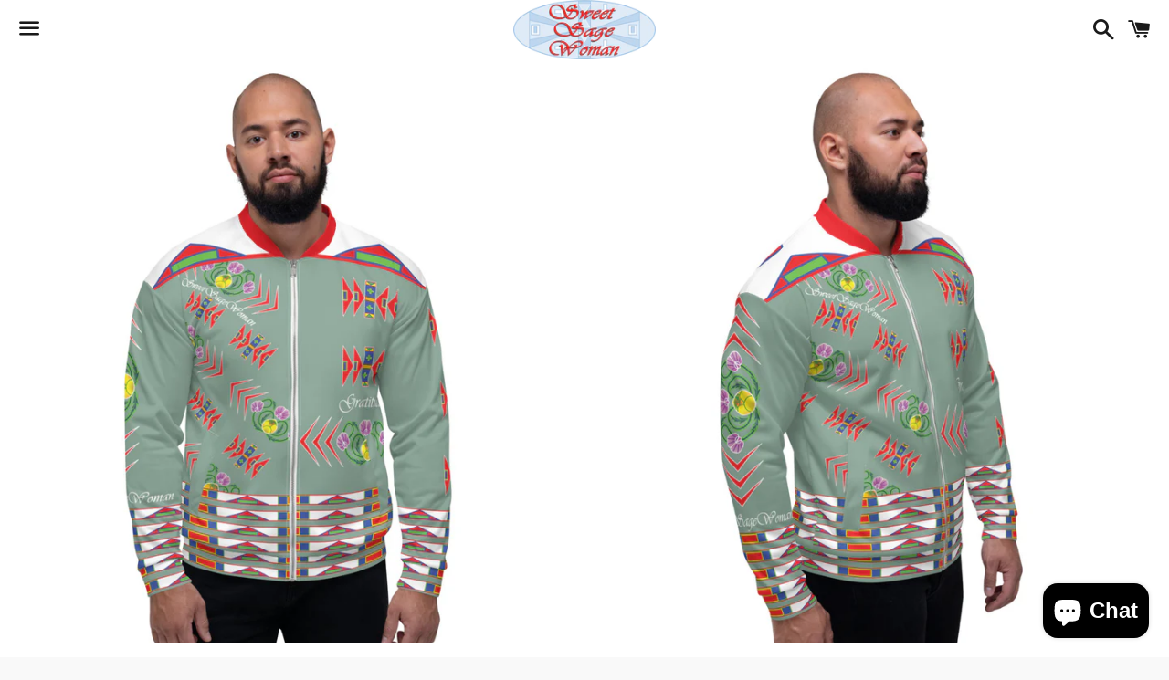

--- FILE ---
content_type: text/html; charset=utf-8
request_url: https://sweetsagewoman.com/products/gratitude-moss-bomber-jacket
body_size: 26817
content:
<!doctype html>
<html class="no-js" lang="en">
<head>

  <meta charset="utf-8">
  <meta http-equiv="X-UA-Compatible" content="IE=edge">
  <meta name="viewport" content="width=device-width,initial-scale=1">

  <meta name="theme-color" content="#ffffff">

  

  <link rel="canonical" href="https://sweetsagewoman.com/products/gratitude-moss-bomber-jacket">

  <title>
  Gratitude Moss Bomber Jacket &ndash; Sweet Sage Woman 
  </title>

  
    <meta name="description" content="Add a little zing to your wardrobe with this vibrant All-Over Print Bomber Jacket. Wear it on a basic t-shirt, or layer it on top of a warm hoodie—it’ll look great either way. With a brushed fleece inside, and a relaxed unisex fit, this Bomber Jacket is just the stuff of the dreams, so be quick to grab yourself one! • ">
  

  <!-- /snippets/social-meta-tags.liquid -->




<meta property="og:site_name" content="Sweet Sage Woman ">
<meta property="og:url" content="https://sweetsagewoman.com/products/gratitude-moss-bomber-jacket">
<meta property="og:title" content="Gratitude Moss Bomber Jacket">
<meta property="og:type" content="product">
<meta property="og:description" content="Add a little zing to your wardrobe with this vibrant All-Over Print Bomber Jacket. Wear it on a basic t-shirt, or layer it on top of a warm hoodie—it’ll look great either way. With a brushed fleece inside, and a relaxed unisex fit, this Bomber Jacket is just the stuff of the dreams, so be quick to grab yourself one! • ">

  <meta property="og:price:amount" content="89.99">
  <meta property="og:price:currency" content="USD">

<meta property="og:image" content="http://sweetsagewoman.com/cdn/shop/products/all-over-print-unisex-bomber-jacket-white-right-62426f8f2ced4_1200x1200.jpg?v=1648521112"><meta property="og:image" content="http://sweetsagewoman.com/cdn/shop/products/all-over-print-unisex-bomber-jacket-white-front-62426f8f2d12e_1200x1200.jpg?v=1648521113"><meta property="og:image" content="http://sweetsagewoman.com/cdn/shop/products/all-over-print-unisex-bomber-jacket-white-back-62426f8f2d310_1200x1200.jpg?v=1648521115">
<meta property="og:image:secure_url" content="https://sweetsagewoman.com/cdn/shop/products/all-over-print-unisex-bomber-jacket-white-right-62426f8f2ced4_1200x1200.jpg?v=1648521112"><meta property="og:image:secure_url" content="https://sweetsagewoman.com/cdn/shop/products/all-over-print-unisex-bomber-jacket-white-front-62426f8f2d12e_1200x1200.jpg?v=1648521113"><meta property="og:image:secure_url" content="https://sweetsagewoman.com/cdn/shop/products/all-over-print-unisex-bomber-jacket-white-back-62426f8f2d310_1200x1200.jpg?v=1648521115">


<meta name="twitter:card" content="summary_large_image">
<meta name="twitter:title" content="Gratitude Moss Bomber Jacket">
<meta name="twitter:description" content="Add a little zing to your wardrobe with this vibrant All-Over Print Bomber Jacket. Wear it on a basic t-shirt, or layer it on top of a warm hoodie—it’ll look great either way. With a brushed fleece inside, and a relaxed unisex fit, this Bomber Jacket is just the stuff of the dreams, so be quick to grab yourself one! • ">

  <style data-shopify>
  :root {
    --color-body-text: #666666;
    --color-body: #ffffff;
  }
</style>


  <link href="//sweetsagewoman.com/cdn/shop/t/6/assets/theme.scss.css?v=26582454242496521661729312470" rel="stylesheet" type="text/css" media="all" />

  <script>
    window.theme = window.theme || {};
    theme.strings = {
      cartEmpty: "Your cart is currently empty.",
      savingHtml: "You're saving [savings]",
      addToCart: "Add to cart",
      soldOut: "Sold out",
      unavailable: "Unavailable",
      addressError: "Error looking up that address",
      addressNoResults: "No results for that address",
      addressQueryLimit: "You have exceeded the Google API usage limit. Consider upgrading to a \u003ca href=\"https:\/\/developers.google.com\/maps\/premium\/usage-limits\"\u003ePremium Plan\u003c\/a\u003e.",
      authError: "There was a problem authenticating your Google Maps API Key."
    };
    theme.settings = {
      cartType: "drawer",
      moneyFormat: "${{amount}}"
    };
  </script>

  <script src="//sweetsagewoman.com/cdn/shop/t/6/assets/lazysizes.min.js?v=155223123402716617051653596928" async="async"></script>

  

  <script src="//sweetsagewoman.com/cdn/shop/t/6/assets/vendor.js?v=141188699437036237251653596932" defer="defer"></script>

  <script src="//sweetsagewoman.com/cdn/shopifycloud/storefront/assets/themes_support/option_selection-b017cd28.js" defer="defer"></script>

  <script src="//sweetsagewoman.com/cdn/shop/t/6/assets/theme.js?v=141903474060904050251653596942" defer="defer"></script>

  <script>window.performance && window.performance.mark && window.performance.mark('shopify.content_for_header.start');</script><meta id="shopify-digital-wallet" name="shopify-digital-wallet" content="/732594241/digital_wallets/dialog">
<meta name="shopify-checkout-api-token" content="222780d4917b3a775f159936e427979f">
<meta id="in-context-paypal-metadata" data-shop-id="732594241" data-venmo-supported="false" data-environment="production" data-locale="en_US" data-paypal-v4="true" data-currency="USD">
<link rel="alternate" type="application/json+oembed" href="https://sweetsagewoman.com/products/gratitude-moss-bomber-jacket.oembed">
<script async="async" src="/checkouts/internal/preloads.js?locale=en-US"></script>
<link rel="preconnect" href="https://shop.app" crossorigin="anonymous">
<script async="async" src="https://shop.app/checkouts/internal/preloads.js?locale=en-US&shop_id=732594241" crossorigin="anonymous"></script>
<script id="apple-pay-shop-capabilities" type="application/json">{"shopId":732594241,"countryCode":"US","currencyCode":"USD","merchantCapabilities":["supports3DS"],"merchantId":"gid:\/\/shopify\/Shop\/732594241","merchantName":"Sweet Sage Woman ","requiredBillingContactFields":["postalAddress","email"],"requiredShippingContactFields":["postalAddress","email"],"shippingType":"shipping","supportedNetworks":["visa","masterCard","amex","discover","elo","jcb"],"total":{"type":"pending","label":"Sweet Sage Woman ","amount":"1.00"},"shopifyPaymentsEnabled":true,"supportsSubscriptions":true}</script>
<script id="shopify-features" type="application/json">{"accessToken":"222780d4917b3a775f159936e427979f","betas":["rich-media-storefront-analytics"],"domain":"sweetsagewoman.com","predictiveSearch":true,"shopId":732594241,"locale":"en"}</script>
<script>var Shopify = Shopify || {};
Shopify.shop = "sweet-sage-woman.myshopify.com";
Shopify.locale = "en";
Shopify.currency = {"active":"USD","rate":"1.0"};
Shopify.country = "US";
Shopify.theme = {"name":"Boundless with Installments message","id":122766950465,"schema_name":"Boundless","schema_version":"10.6.0","theme_store_id":766,"role":"main"};
Shopify.theme.handle = "null";
Shopify.theme.style = {"id":null,"handle":null};
Shopify.cdnHost = "sweetsagewoman.com/cdn";
Shopify.routes = Shopify.routes || {};
Shopify.routes.root = "/";</script>
<script type="module">!function(o){(o.Shopify=o.Shopify||{}).modules=!0}(window);</script>
<script>!function(o){function n(){var o=[];function n(){o.push(Array.prototype.slice.apply(arguments))}return n.q=o,n}var t=o.Shopify=o.Shopify||{};t.loadFeatures=n(),t.autoloadFeatures=n()}(window);</script>
<script>
  window.ShopifyPay = window.ShopifyPay || {};
  window.ShopifyPay.apiHost = "shop.app\/pay";
  window.ShopifyPay.redirectState = null;
</script>
<script id="shop-js-analytics" type="application/json">{"pageType":"product"}</script>
<script defer="defer" async type="module" src="//sweetsagewoman.com/cdn/shopifycloud/shop-js/modules/v2/client.init-shop-cart-sync_BdyHc3Nr.en.esm.js"></script>
<script defer="defer" async type="module" src="//sweetsagewoman.com/cdn/shopifycloud/shop-js/modules/v2/chunk.common_Daul8nwZ.esm.js"></script>
<script type="module">
  await import("//sweetsagewoman.com/cdn/shopifycloud/shop-js/modules/v2/client.init-shop-cart-sync_BdyHc3Nr.en.esm.js");
await import("//sweetsagewoman.com/cdn/shopifycloud/shop-js/modules/v2/chunk.common_Daul8nwZ.esm.js");

  window.Shopify.SignInWithShop?.initShopCartSync?.({"fedCMEnabled":true,"windoidEnabled":true});

</script>
<script defer="defer" async type="module" src="//sweetsagewoman.com/cdn/shopifycloud/shop-js/modules/v2/client.payment-terms_MV4M3zvL.en.esm.js"></script>
<script defer="defer" async type="module" src="//sweetsagewoman.com/cdn/shopifycloud/shop-js/modules/v2/chunk.common_Daul8nwZ.esm.js"></script>
<script defer="defer" async type="module" src="//sweetsagewoman.com/cdn/shopifycloud/shop-js/modules/v2/chunk.modal_CQq8HTM6.esm.js"></script>
<script type="module">
  await import("//sweetsagewoman.com/cdn/shopifycloud/shop-js/modules/v2/client.payment-terms_MV4M3zvL.en.esm.js");
await import("//sweetsagewoman.com/cdn/shopifycloud/shop-js/modules/v2/chunk.common_Daul8nwZ.esm.js");
await import("//sweetsagewoman.com/cdn/shopifycloud/shop-js/modules/v2/chunk.modal_CQq8HTM6.esm.js");

  
</script>
<script>
  window.Shopify = window.Shopify || {};
  if (!window.Shopify.featureAssets) window.Shopify.featureAssets = {};
  window.Shopify.featureAssets['shop-js'] = {"shop-cart-sync":["modules/v2/client.shop-cart-sync_QYOiDySF.en.esm.js","modules/v2/chunk.common_Daul8nwZ.esm.js"],"init-fed-cm":["modules/v2/client.init-fed-cm_DchLp9rc.en.esm.js","modules/v2/chunk.common_Daul8nwZ.esm.js"],"shop-button":["modules/v2/client.shop-button_OV7bAJc5.en.esm.js","modules/v2/chunk.common_Daul8nwZ.esm.js"],"init-windoid":["modules/v2/client.init-windoid_DwxFKQ8e.en.esm.js","modules/v2/chunk.common_Daul8nwZ.esm.js"],"shop-cash-offers":["modules/v2/client.shop-cash-offers_DWtL6Bq3.en.esm.js","modules/v2/chunk.common_Daul8nwZ.esm.js","modules/v2/chunk.modal_CQq8HTM6.esm.js"],"shop-toast-manager":["modules/v2/client.shop-toast-manager_CX9r1SjA.en.esm.js","modules/v2/chunk.common_Daul8nwZ.esm.js"],"init-shop-email-lookup-coordinator":["modules/v2/client.init-shop-email-lookup-coordinator_UhKnw74l.en.esm.js","modules/v2/chunk.common_Daul8nwZ.esm.js"],"pay-button":["modules/v2/client.pay-button_DzxNnLDY.en.esm.js","modules/v2/chunk.common_Daul8nwZ.esm.js"],"avatar":["modules/v2/client.avatar_BTnouDA3.en.esm.js"],"init-shop-cart-sync":["modules/v2/client.init-shop-cart-sync_BdyHc3Nr.en.esm.js","modules/v2/chunk.common_Daul8nwZ.esm.js"],"shop-login-button":["modules/v2/client.shop-login-button_D8B466_1.en.esm.js","modules/v2/chunk.common_Daul8nwZ.esm.js","modules/v2/chunk.modal_CQq8HTM6.esm.js"],"init-customer-accounts-sign-up":["modules/v2/client.init-customer-accounts-sign-up_C8fpPm4i.en.esm.js","modules/v2/client.shop-login-button_D8B466_1.en.esm.js","modules/v2/chunk.common_Daul8nwZ.esm.js","modules/v2/chunk.modal_CQq8HTM6.esm.js"],"init-shop-for-new-customer-accounts":["modules/v2/client.init-shop-for-new-customer-accounts_CVTO0Ztu.en.esm.js","modules/v2/client.shop-login-button_D8B466_1.en.esm.js","modules/v2/chunk.common_Daul8nwZ.esm.js","modules/v2/chunk.modal_CQq8HTM6.esm.js"],"init-customer-accounts":["modules/v2/client.init-customer-accounts_dRgKMfrE.en.esm.js","modules/v2/client.shop-login-button_D8B466_1.en.esm.js","modules/v2/chunk.common_Daul8nwZ.esm.js","modules/v2/chunk.modal_CQq8HTM6.esm.js"],"shop-follow-button":["modules/v2/client.shop-follow-button_CkZpjEct.en.esm.js","modules/v2/chunk.common_Daul8nwZ.esm.js","modules/v2/chunk.modal_CQq8HTM6.esm.js"],"lead-capture":["modules/v2/client.lead-capture_BntHBhfp.en.esm.js","modules/v2/chunk.common_Daul8nwZ.esm.js","modules/v2/chunk.modal_CQq8HTM6.esm.js"],"checkout-modal":["modules/v2/client.checkout-modal_CfxcYbTm.en.esm.js","modules/v2/chunk.common_Daul8nwZ.esm.js","modules/v2/chunk.modal_CQq8HTM6.esm.js"],"shop-login":["modules/v2/client.shop-login_Da4GZ2H6.en.esm.js","modules/v2/chunk.common_Daul8nwZ.esm.js","modules/v2/chunk.modal_CQq8HTM6.esm.js"],"payment-terms":["modules/v2/client.payment-terms_MV4M3zvL.en.esm.js","modules/v2/chunk.common_Daul8nwZ.esm.js","modules/v2/chunk.modal_CQq8HTM6.esm.js"]};
</script>
<script>(function() {
  var isLoaded = false;
  function asyncLoad() {
    if (isLoaded) return;
    isLoaded = true;
    var urls = ["https:\/\/instafeed.nfcube.com\/cdn\/e11caff5b680d6736a8a185688cd7776.js?shop=sweet-sage-woman.myshopify.com","https:\/\/cdn.shopify.com\/s\/files\/1\/0007\/3259\/4241\/t\/5\/assets\/pop_732594241.js?v=1670371190\u0026shop=sweet-sage-woman.myshopify.com","\/\/cdn.shopify.com\/proxy\/c111347cd175ac44bf583a6dc1292ed622d68b65e6e775c24091f949d0522f9a\/static.cdn.printful.com\/static\/js\/external\/shopify-product-customizer.js?v=0.28\u0026shop=sweet-sage-woman.myshopify.com\u0026sp-cache-control=cHVibGljLCBtYXgtYWdlPTkwMA"];
    for (var i = 0; i < urls.length; i++) {
      var s = document.createElement('script');
      s.type = 'text/javascript';
      s.async = true;
      s.src = urls[i];
      var x = document.getElementsByTagName('script')[0];
      x.parentNode.insertBefore(s, x);
    }
  };
  if(window.attachEvent) {
    window.attachEvent('onload', asyncLoad);
  } else {
    window.addEventListener('load', asyncLoad, false);
  }
})();</script>
<script id="__st">var __st={"a":732594241,"offset":-25200,"reqid":"b8f7c74e-b929-46b9-b205-832d26a749df-1768969912","pageurl":"sweetsagewoman.com\/products\/gratitude-moss-bomber-jacket","u":"9e35842a2b7a","p":"product","rtyp":"product","rid":6774265217089};</script>
<script>window.ShopifyPaypalV4VisibilityTracking = true;</script>
<script id="captcha-bootstrap">!function(){'use strict';const t='contact',e='account',n='new_comment',o=[[t,t],['blogs',n],['comments',n],[t,'customer']],c=[[e,'customer_login'],[e,'guest_login'],[e,'recover_customer_password'],[e,'create_customer']],r=t=>t.map((([t,e])=>`form[action*='/${t}']:not([data-nocaptcha='true']) input[name='form_type'][value='${e}']`)).join(','),a=t=>()=>t?[...document.querySelectorAll(t)].map((t=>t.form)):[];function s(){const t=[...o],e=r(t);return a(e)}const i='password',u='form_key',d=['recaptcha-v3-token','g-recaptcha-response','h-captcha-response',i],f=()=>{try{return window.sessionStorage}catch{return}},m='__shopify_v',_=t=>t.elements[u];function p(t,e,n=!1){try{const o=window.sessionStorage,c=JSON.parse(o.getItem(e)),{data:r}=function(t){const{data:e,action:n}=t;return t[m]||n?{data:e,action:n}:{data:t,action:n}}(c);for(const[e,n]of Object.entries(r))t.elements[e]&&(t.elements[e].value=n);n&&o.removeItem(e)}catch(o){console.error('form repopulation failed',{error:o})}}const l='form_type',E='cptcha';function T(t){t.dataset[E]=!0}const w=window,h=w.document,L='Shopify',v='ce_forms',y='captcha';let A=!1;((t,e)=>{const n=(g='f06e6c50-85a8-45c8-87d0-21a2b65856fe',I='https://cdn.shopify.com/shopifycloud/storefront-forms-hcaptcha/ce_storefront_forms_captcha_hcaptcha.v1.5.2.iife.js',D={infoText:'Protected by hCaptcha',privacyText:'Privacy',termsText:'Terms'},(t,e,n)=>{const o=w[L][v],c=o.bindForm;if(c)return c(t,g,e,D).then(n);var r;o.q.push([[t,g,e,D],n]),r=I,A||(h.body.append(Object.assign(h.createElement('script'),{id:'captcha-provider',async:!0,src:r})),A=!0)});var g,I,D;w[L]=w[L]||{},w[L][v]=w[L][v]||{},w[L][v].q=[],w[L][y]=w[L][y]||{},w[L][y].protect=function(t,e){n(t,void 0,e),T(t)},Object.freeze(w[L][y]),function(t,e,n,w,h,L){const[v,y,A,g]=function(t,e,n){const i=e?o:[],u=t?c:[],d=[...i,...u],f=r(d),m=r(i),_=r(d.filter((([t,e])=>n.includes(e))));return[a(f),a(m),a(_),s()]}(w,h,L),I=t=>{const e=t.target;return e instanceof HTMLFormElement?e:e&&e.form},D=t=>v().includes(t);t.addEventListener('submit',(t=>{const e=I(t);if(!e)return;const n=D(e)&&!e.dataset.hcaptchaBound&&!e.dataset.recaptchaBound,o=_(e),c=g().includes(e)&&(!o||!o.value);(n||c)&&t.preventDefault(),c&&!n&&(function(t){try{if(!f())return;!function(t){const e=f();if(!e)return;const n=_(t);if(!n)return;const o=n.value;o&&e.removeItem(o)}(t);const e=Array.from(Array(32),(()=>Math.random().toString(36)[2])).join('');!function(t,e){_(t)||t.append(Object.assign(document.createElement('input'),{type:'hidden',name:u})),t.elements[u].value=e}(t,e),function(t,e){const n=f();if(!n)return;const o=[...t.querySelectorAll(`input[type='${i}']`)].map((({name:t})=>t)),c=[...d,...o],r={};for(const[a,s]of new FormData(t).entries())c.includes(a)||(r[a]=s);n.setItem(e,JSON.stringify({[m]:1,action:t.action,data:r}))}(t,e)}catch(e){console.error('failed to persist form',e)}}(e),e.submit())}));const S=(t,e)=>{t&&!t.dataset[E]&&(n(t,e.some((e=>e===t))),T(t))};for(const o of['focusin','change'])t.addEventListener(o,(t=>{const e=I(t);D(e)&&S(e,y())}));const B=e.get('form_key'),M=e.get(l),P=B&&M;t.addEventListener('DOMContentLoaded',(()=>{const t=y();if(P)for(const e of t)e.elements[l].value===M&&p(e,B);[...new Set([...A(),...v().filter((t=>'true'===t.dataset.shopifyCaptcha))])].forEach((e=>S(e,t)))}))}(h,new URLSearchParams(w.location.search),n,t,e,['guest_login'])})(!0,!0)}();</script>
<script integrity="sha256-4kQ18oKyAcykRKYeNunJcIwy7WH5gtpwJnB7kiuLZ1E=" data-source-attribution="shopify.loadfeatures" defer="defer" src="//sweetsagewoman.com/cdn/shopifycloud/storefront/assets/storefront/load_feature-a0a9edcb.js" crossorigin="anonymous"></script>
<script crossorigin="anonymous" defer="defer" src="//sweetsagewoman.com/cdn/shopifycloud/storefront/assets/shopify_pay/storefront-65b4c6d7.js?v=20250812"></script>
<script data-source-attribution="shopify.dynamic_checkout.dynamic.init">var Shopify=Shopify||{};Shopify.PaymentButton=Shopify.PaymentButton||{isStorefrontPortableWallets:!0,init:function(){window.Shopify.PaymentButton.init=function(){};var t=document.createElement("script");t.src="https://sweetsagewoman.com/cdn/shopifycloud/portable-wallets/latest/portable-wallets.en.js",t.type="module",document.head.appendChild(t)}};
</script>
<script data-source-attribution="shopify.dynamic_checkout.buyer_consent">
  function portableWalletsHideBuyerConsent(e){var t=document.getElementById("shopify-buyer-consent"),n=document.getElementById("shopify-subscription-policy-button");t&&n&&(t.classList.add("hidden"),t.setAttribute("aria-hidden","true"),n.removeEventListener("click",e))}function portableWalletsShowBuyerConsent(e){var t=document.getElementById("shopify-buyer-consent"),n=document.getElementById("shopify-subscription-policy-button");t&&n&&(t.classList.remove("hidden"),t.removeAttribute("aria-hidden"),n.addEventListener("click",e))}window.Shopify?.PaymentButton&&(window.Shopify.PaymentButton.hideBuyerConsent=portableWalletsHideBuyerConsent,window.Shopify.PaymentButton.showBuyerConsent=portableWalletsShowBuyerConsent);
</script>
<script>
  function portableWalletsCleanup(e){e&&e.src&&console.error("Failed to load portable wallets script "+e.src);var t=document.querySelectorAll("shopify-accelerated-checkout .shopify-payment-button__skeleton, shopify-accelerated-checkout-cart .wallet-cart-button__skeleton"),e=document.getElementById("shopify-buyer-consent");for(let e=0;e<t.length;e++)t[e].remove();e&&e.remove()}function portableWalletsNotLoadedAsModule(e){e instanceof ErrorEvent&&"string"==typeof e.message&&e.message.includes("import.meta")&&"string"==typeof e.filename&&e.filename.includes("portable-wallets")&&(window.removeEventListener("error",portableWalletsNotLoadedAsModule),window.Shopify.PaymentButton.failedToLoad=e,"loading"===document.readyState?document.addEventListener("DOMContentLoaded",window.Shopify.PaymentButton.init):window.Shopify.PaymentButton.init())}window.addEventListener("error",portableWalletsNotLoadedAsModule);
</script>

<script type="module" src="https://sweetsagewoman.com/cdn/shopifycloud/portable-wallets/latest/portable-wallets.en.js" onError="portableWalletsCleanup(this)" crossorigin="anonymous"></script>
<script nomodule>
  document.addEventListener("DOMContentLoaded", portableWalletsCleanup);
</script>

<link id="shopify-accelerated-checkout-styles" rel="stylesheet" media="screen" href="https://sweetsagewoman.com/cdn/shopifycloud/portable-wallets/latest/accelerated-checkout-backwards-compat.css" crossorigin="anonymous">
<style id="shopify-accelerated-checkout-cart">
        #shopify-buyer-consent {
  margin-top: 1em;
  display: inline-block;
  width: 100%;
}

#shopify-buyer-consent.hidden {
  display: none;
}

#shopify-subscription-policy-button {
  background: none;
  border: none;
  padding: 0;
  text-decoration: underline;
  font-size: inherit;
  cursor: pointer;
}

#shopify-subscription-policy-button::before {
  box-shadow: none;
}

      </style>

<script>window.performance && window.performance.mark && window.performance.mark('shopify.content_for_header.end');</script>


<script src="https://cdn.shopify.com/extensions/1aff304a-11ec-47a0-aee1-7f4ae56792d4/tydal-popups-email-pop-ups-4/assets/pop-app-embed.js" type="text/javascript" defer="defer"></script>
<script src="https://cdn.shopify.com/extensions/e8878072-2f6b-4e89-8082-94b04320908d/inbox-1254/assets/inbox-chat-loader.js" type="text/javascript" defer="defer"></script>
<link href="https://monorail-edge.shopifysvc.com" rel="dns-prefetch">
<script>(function(){if ("sendBeacon" in navigator && "performance" in window) {try {var session_token_from_headers = performance.getEntriesByType('navigation')[0].serverTiming.find(x => x.name == '_s').description;} catch {var session_token_from_headers = undefined;}var session_cookie_matches = document.cookie.match(/_shopify_s=([^;]*)/);var session_token_from_cookie = session_cookie_matches && session_cookie_matches.length === 2 ? session_cookie_matches[1] : "";var session_token = session_token_from_headers || session_token_from_cookie || "";function handle_abandonment_event(e) {var entries = performance.getEntries().filter(function(entry) {return /monorail-edge.shopifysvc.com/.test(entry.name);});if (!window.abandonment_tracked && entries.length === 0) {window.abandonment_tracked = true;var currentMs = Date.now();var navigation_start = performance.timing.navigationStart;var payload = {shop_id: 732594241,url: window.location.href,navigation_start,duration: currentMs - navigation_start,session_token,page_type: "product"};window.navigator.sendBeacon("https://monorail-edge.shopifysvc.com/v1/produce", JSON.stringify({schema_id: "online_store_buyer_site_abandonment/1.1",payload: payload,metadata: {event_created_at_ms: currentMs,event_sent_at_ms: currentMs}}));}}window.addEventListener('pagehide', handle_abandonment_event);}}());</script>
<script id="web-pixels-manager-setup">(function e(e,d,r,n,o){if(void 0===o&&(o={}),!Boolean(null===(a=null===(i=window.Shopify)||void 0===i?void 0:i.analytics)||void 0===a?void 0:a.replayQueue)){var i,a;window.Shopify=window.Shopify||{};var t=window.Shopify;t.analytics=t.analytics||{};var s=t.analytics;s.replayQueue=[],s.publish=function(e,d,r){return s.replayQueue.push([e,d,r]),!0};try{self.performance.mark("wpm:start")}catch(e){}var l=function(){var e={modern:/Edge?\/(1{2}[4-9]|1[2-9]\d|[2-9]\d{2}|\d{4,})\.\d+(\.\d+|)|Firefox\/(1{2}[4-9]|1[2-9]\d|[2-9]\d{2}|\d{4,})\.\d+(\.\d+|)|Chrom(ium|e)\/(9{2}|\d{3,})\.\d+(\.\d+|)|(Maci|X1{2}).+ Version\/(15\.\d+|(1[6-9]|[2-9]\d|\d{3,})\.\d+)([,.]\d+|)( \(\w+\)|)( Mobile\/\w+|) Safari\/|Chrome.+OPR\/(9{2}|\d{3,})\.\d+\.\d+|(CPU[ +]OS|iPhone[ +]OS|CPU[ +]iPhone|CPU IPhone OS|CPU iPad OS)[ +]+(15[._]\d+|(1[6-9]|[2-9]\d|\d{3,})[._]\d+)([._]\d+|)|Android:?[ /-](13[3-9]|1[4-9]\d|[2-9]\d{2}|\d{4,})(\.\d+|)(\.\d+|)|Android.+Firefox\/(13[5-9]|1[4-9]\d|[2-9]\d{2}|\d{4,})\.\d+(\.\d+|)|Android.+Chrom(ium|e)\/(13[3-9]|1[4-9]\d|[2-9]\d{2}|\d{4,})\.\d+(\.\d+|)|SamsungBrowser\/([2-9]\d|\d{3,})\.\d+/,legacy:/Edge?\/(1[6-9]|[2-9]\d|\d{3,})\.\d+(\.\d+|)|Firefox\/(5[4-9]|[6-9]\d|\d{3,})\.\d+(\.\d+|)|Chrom(ium|e)\/(5[1-9]|[6-9]\d|\d{3,})\.\d+(\.\d+|)([\d.]+$|.*Safari\/(?![\d.]+ Edge\/[\d.]+$))|(Maci|X1{2}).+ Version\/(10\.\d+|(1[1-9]|[2-9]\d|\d{3,})\.\d+)([,.]\d+|)( \(\w+\)|)( Mobile\/\w+|) Safari\/|Chrome.+OPR\/(3[89]|[4-9]\d|\d{3,})\.\d+\.\d+|(CPU[ +]OS|iPhone[ +]OS|CPU[ +]iPhone|CPU IPhone OS|CPU iPad OS)[ +]+(10[._]\d+|(1[1-9]|[2-9]\d|\d{3,})[._]\d+)([._]\d+|)|Android:?[ /-](13[3-9]|1[4-9]\d|[2-9]\d{2}|\d{4,})(\.\d+|)(\.\d+|)|Mobile Safari.+OPR\/([89]\d|\d{3,})\.\d+\.\d+|Android.+Firefox\/(13[5-9]|1[4-9]\d|[2-9]\d{2}|\d{4,})\.\d+(\.\d+|)|Android.+Chrom(ium|e)\/(13[3-9]|1[4-9]\d|[2-9]\d{2}|\d{4,})\.\d+(\.\d+|)|Android.+(UC? ?Browser|UCWEB|U3)[ /]?(15\.([5-9]|\d{2,})|(1[6-9]|[2-9]\d|\d{3,})\.\d+)\.\d+|SamsungBrowser\/(5\.\d+|([6-9]|\d{2,})\.\d+)|Android.+MQ{2}Browser\/(14(\.(9|\d{2,})|)|(1[5-9]|[2-9]\d|\d{3,})(\.\d+|))(\.\d+|)|K[Aa][Ii]OS\/(3\.\d+|([4-9]|\d{2,})\.\d+)(\.\d+|)/},d=e.modern,r=e.legacy,n=navigator.userAgent;return n.match(d)?"modern":n.match(r)?"legacy":"unknown"}(),u="modern"===l?"modern":"legacy",c=(null!=n?n:{modern:"",legacy:""})[u],f=function(e){return[e.baseUrl,"/wpm","/b",e.hashVersion,"modern"===e.buildTarget?"m":"l",".js"].join("")}({baseUrl:d,hashVersion:r,buildTarget:u}),m=function(e){var d=e.version,r=e.bundleTarget,n=e.surface,o=e.pageUrl,i=e.monorailEndpoint;return{emit:function(e){var a=e.status,t=e.errorMsg,s=(new Date).getTime(),l=JSON.stringify({metadata:{event_sent_at_ms:s},events:[{schema_id:"web_pixels_manager_load/3.1",payload:{version:d,bundle_target:r,page_url:o,status:a,surface:n,error_msg:t},metadata:{event_created_at_ms:s}}]});if(!i)return console&&console.warn&&console.warn("[Web Pixels Manager] No Monorail endpoint provided, skipping logging."),!1;try{return self.navigator.sendBeacon.bind(self.navigator)(i,l)}catch(e){}var u=new XMLHttpRequest;try{return u.open("POST",i,!0),u.setRequestHeader("Content-Type","text/plain"),u.send(l),!0}catch(e){return console&&console.warn&&console.warn("[Web Pixels Manager] Got an unhandled error while logging to Monorail."),!1}}}}({version:r,bundleTarget:l,surface:e.surface,pageUrl:self.location.href,monorailEndpoint:e.monorailEndpoint});try{o.browserTarget=l,function(e){var d=e.src,r=e.async,n=void 0===r||r,o=e.onload,i=e.onerror,a=e.sri,t=e.scriptDataAttributes,s=void 0===t?{}:t,l=document.createElement("script"),u=document.querySelector("head"),c=document.querySelector("body");if(l.async=n,l.src=d,a&&(l.integrity=a,l.crossOrigin="anonymous"),s)for(var f in s)if(Object.prototype.hasOwnProperty.call(s,f))try{l.dataset[f]=s[f]}catch(e){}if(o&&l.addEventListener("load",o),i&&l.addEventListener("error",i),u)u.appendChild(l);else{if(!c)throw new Error("Did not find a head or body element to append the script");c.appendChild(l)}}({src:f,async:!0,onload:function(){if(!function(){var e,d;return Boolean(null===(d=null===(e=window.Shopify)||void 0===e?void 0:e.analytics)||void 0===d?void 0:d.initialized)}()){var d=window.webPixelsManager.init(e)||void 0;if(d){var r=window.Shopify.analytics;r.replayQueue.forEach((function(e){var r=e[0],n=e[1],o=e[2];d.publishCustomEvent(r,n,o)})),r.replayQueue=[],r.publish=d.publishCustomEvent,r.visitor=d.visitor,r.initialized=!0}}},onerror:function(){return m.emit({status:"failed",errorMsg:"".concat(f," has failed to load")})},sri:function(e){var d=/^sha384-[A-Za-z0-9+/=]+$/;return"string"==typeof e&&d.test(e)}(c)?c:"",scriptDataAttributes:o}),m.emit({status:"loading"})}catch(e){m.emit({status:"failed",errorMsg:(null==e?void 0:e.message)||"Unknown error"})}}})({shopId: 732594241,storefrontBaseUrl: "https://sweetsagewoman.com",extensionsBaseUrl: "https://extensions.shopifycdn.com/cdn/shopifycloud/web-pixels-manager",monorailEndpoint: "https://monorail-edge.shopifysvc.com/unstable/produce_batch",surface: "storefront-renderer",enabledBetaFlags: ["2dca8a86"],webPixelsConfigList: [{"id":"95387713","configuration":"{\"pixel_id\":\"850761415670480\",\"pixel_type\":\"facebook_pixel\",\"metaapp_system_user_token\":\"-\"}","eventPayloadVersion":"v1","runtimeContext":"OPEN","scriptVersion":"ca16bc87fe92b6042fbaa3acc2fbdaa6","type":"APP","apiClientId":2329312,"privacyPurposes":["ANALYTICS","MARKETING","SALE_OF_DATA"],"dataSharingAdjustments":{"protectedCustomerApprovalScopes":["read_customer_address","read_customer_email","read_customer_name","read_customer_personal_data","read_customer_phone"]}},{"id":"80904257","configuration":"{\"storeIdentity\":\"sweet-sage-woman.myshopify.com\",\"baseURL\":\"https:\\\/\\\/api.printful.com\\\/shopify-pixels\"}","eventPayloadVersion":"v1","runtimeContext":"STRICT","scriptVersion":"74f275712857ab41bea9d998dcb2f9da","type":"APP","apiClientId":156624,"privacyPurposes":["ANALYTICS","MARKETING","SALE_OF_DATA"],"dataSharingAdjustments":{"protectedCustomerApprovalScopes":["read_customer_address","read_customer_email","read_customer_name","read_customer_personal_data","read_customer_phone"]}},{"id":"70221889","configuration":"{\"tagID\":\"2612535592523\"}","eventPayloadVersion":"v1","runtimeContext":"STRICT","scriptVersion":"18031546ee651571ed29edbe71a3550b","type":"APP","apiClientId":3009811,"privacyPurposes":["ANALYTICS","MARKETING","SALE_OF_DATA"],"dataSharingAdjustments":{"protectedCustomerApprovalScopes":["read_customer_address","read_customer_email","read_customer_name","read_customer_personal_data","read_customer_phone"]}},{"id":"49774657","eventPayloadVersion":"v1","runtimeContext":"LAX","scriptVersion":"1","type":"CUSTOM","privacyPurposes":["MARKETING"],"name":"Meta pixel (migrated)"},{"id":"shopify-app-pixel","configuration":"{}","eventPayloadVersion":"v1","runtimeContext":"STRICT","scriptVersion":"0450","apiClientId":"shopify-pixel","type":"APP","privacyPurposes":["ANALYTICS","MARKETING"]},{"id":"shopify-custom-pixel","eventPayloadVersion":"v1","runtimeContext":"LAX","scriptVersion":"0450","apiClientId":"shopify-pixel","type":"CUSTOM","privacyPurposes":["ANALYTICS","MARKETING"]}],isMerchantRequest: false,initData: {"shop":{"name":"Sweet Sage Woman ","paymentSettings":{"currencyCode":"USD"},"myshopifyDomain":"sweet-sage-woman.myshopify.com","countryCode":"US","storefrontUrl":"https:\/\/sweetsagewoman.com"},"customer":null,"cart":null,"checkout":null,"productVariants":[{"price":{"amount":89.99,"currencyCode":"USD"},"product":{"title":"Gratitude Moss Bomber Jacket","vendor":"Sweet Sage Woman","id":"6774265217089","untranslatedTitle":"Gratitude Moss Bomber Jacket","url":"\/products\/gratitude-moss-bomber-jacket","type":""},"id":"39833754239041","image":{"src":"\/\/sweetsagewoman.com\/cdn\/shop\/products\/all-over-print-unisex-bomber-jacket-white-front-62426f8f2d12e.jpg?v=1648521113"},"sku":"2231736_10877","title":"XS","untranslatedTitle":"XS"},{"price":{"amount":89.99,"currencyCode":"USD"},"product":{"title":"Gratitude Moss Bomber Jacket","vendor":"Sweet Sage Woman","id":"6774265217089","untranslatedTitle":"Gratitude Moss Bomber Jacket","url":"\/products\/gratitude-moss-bomber-jacket","type":""},"id":"39833754304577","image":{"src":"\/\/sweetsagewoman.com\/cdn\/shop\/products\/all-over-print-unisex-bomber-jacket-white-front-62426f8f2d12e.jpg?v=1648521113"},"sku":"2231736_10878","title":"S","untranslatedTitle":"S"},{"price":{"amount":89.99,"currencyCode":"USD"},"product":{"title":"Gratitude Moss Bomber Jacket","vendor":"Sweet Sage Woman","id":"6774265217089","untranslatedTitle":"Gratitude Moss Bomber Jacket","url":"\/products\/gratitude-moss-bomber-jacket","type":""},"id":"39833754370113","image":{"src":"\/\/sweetsagewoman.com\/cdn\/shop\/products\/all-over-print-unisex-bomber-jacket-white-front-62426f8f2d12e.jpg?v=1648521113"},"sku":"2231736_10879","title":"M","untranslatedTitle":"M"},{"price":{"amount":89.99,"currencyCode":"USD"},"product":{"title":"Gratitude Moss Bomber Jacket","vendor":"Sweet Sage Woman","id":"6774265217089","untranslatedTitle":"Gratitude Moss Bomber Jacket","url":"\/products\/gratitude-moss-bomber-jacket","type":""},"id":"39833754402881","image":{"src":"\/\/sweetsagewoman.com\/cdn\/shop\/products\/all-over-print-unisex-bomber-jacket-white-front-62426f8f2d12e.jpg?v=1648521113"},"sku":"2231736_10880","title":"L","untranslatedTitle":"L"},{"price":{"amount":89.99,"currencyCode":"USD"},"product":{"title":"Gratitude Moss Bomber Jacket","vendor":"Sweet Sage Woman","id":"6774265217089","untranslatedTitle":"Gratitude Moss Bomber Jacket","url":"\/products\/gratitude-moss-bomber-jacket","type":""},"id":"39833754435649","image":{"src":"\/\/sweetsagewoman.com\/cdn\/shop\/products\/all-over-print-unisex-bomber-jacket-white-front-62426f8f2d12e.jpg?v=1648521113"},"sku":"2231736_10881","title":"XL","untranslatedTitle":"XL"},{"price":{"amount":89.99,"currencyCode":"USD"},"product":{"title":"Gratitude Moss Bomber Jacket","vendor":"Sweet Sage Woman","id":"6774265217089","untranslatedTitle":"Gratitude Moss Bomber Jacket","url":"\/products\/gratitude-moss-bomber-jacket","type":""},"id":"39833754468417","image":{"src":"\/\/sweetsagewoman.com\/cdn\/shop\/products\/all-over-print-unisex-bomber-jacket-white-front-62426f8f2d12e.jpg?v=1648521113"},"sku":"2231736_10882","title":"2XL","untranslatedTitle":"2XL"},{"price":{"amount":89.99,"currencyCode":"USD"},"product":{"title":"Gratitude Moss Bomber Jacket","vendor":"Sweet Sage Woman","id":"6774265217089","untranslatedTitle":"Gratitude Moss Bomber Jacket","url":"\/products\/gratitude-moss-bomber-jacket","type":""},"id":"39833754501185","image":{"src":"\/\/sweetsagewoman.com\/cdn\/shop\/products\/all-over-print-unisex-bomber-jacket-white-front-62426f8f2d12e.jpg?v=1648521113"},"sku":"2231736_10883","title":"3XL","untranslatedTitle":"3XL"}],"purchasingCompany":null},},"https://sweetsagewoman.com/cdn","fcfee988w5aeb613cpc8e4bc33m6693e112",{"modern":"","legacy":""},{"shopId":"732594241","storefrontBaseUrl":"https:\/\/sweetsagewoman.com","extensionBaseUrl":"https:\/\/extensions.shopifycdn.com\/cdn\/shopifycloud\/web-pixels-manager","surface":"storefront-renderer","enabledBetaFlags":"[\"2dca8a86\"]","isMerchantRequest":"false","hashVersion":"fcfee988w5aeb613cpc8e4bc33m6693e112","publish":"custom","events":"[[\"page_viewed\",{}],[\"product_viewed\",{\"productVariant\":{\"price\":{\"amount\":89.99,\"currencyCode\":\"USD\"},\"product\":{\"title\":\"Gratitude Moss Bomber Jacket\",\"vendor\":\"Sweet Sage Woman\",\"id\":\"6774265217089\",\"untranslatedTitle\":\"Gratitude Moss Bomber Jacket\",\"url\":\"\/products\/gratitude-moss-bomber-jacket\",\"type\":\"\"},\"id\":\"39833754239041\",\"image\":{\"src\":\"\/\/sweetsagewoman.com\/cdn\/shop\/products\/all-over-print-unisex-bomber-jacket-white-front-62426f8f2d12e.jpg?v=1648521113\"},\"sku\":\"2231736_10877\",\"title\":\"XS\",\"untranslatedTitle\":\"XS\"}}]]"});</script><script>
  window.ShopifyAnalytics = window.ShopifyAnalytics || {};
  window.ShopifyAnalytics.meta = window.ShopifyAnalytics.meta || {};
  window.ShopifyAnalytics.meta.currency = 'USD';
  var meta = {"product":{"id":6774265217089,"gid":"gid:\/\/shopify\/Product\/6774265217089","vendor":"Sweet Sage Woman","type":"","handle":"gratitude-moss-bomber-jacket","variants":[{"id":39833754239041,"price":8999,"name":"Gratitude Moss Bomber Jacket - XS","public_title":"XS","sku":"2231736_10877"},{"id":39833754304577,"price":8999,"name":"Gratitude Moss Bomber Jacket - S","public_title":"S","sku":"2231736_10878"},{"id":39833754370113,"price":8999,"name":"Gratitude Moss Bomber Jacket - M","public_title":"M","sku":"2231736_10879"},{"id":39833754402881,"price":8999,"name":"Gratitude Moss Bomber Jacket - L","public_title":"L","sku":"2231736_10880"},{"id":39833754435649,"price":8999,"name":"Gratitude Moss Bomber Jacket - XL","public_title":"XL","sku":"2231736_10881"},{"id":39833754468417,"price":8999,"name":"Gratitude Moss Bomber Jacket - 2XL","public_title":"2XL","sku":"2231736_10882"},{"id":39833754501185,"price":8999,"name":"Gratitude Moss Bomber Jacket - 3XL","public_title":"3XL","sku":"2231736_10883"}],"remote":false},"page":{"pageType":"product","resourceType":"product","resourceId":6774265217089,"requestId":"b8f7c74e-b929-46b9-b205-832d26a749df-1768969912"}};
  for (var attr in meta) {
    window.ShopifyAnalytics.meta[attr] = meta[attr];
  }
</script>
<script class="analytics">
  (function () {
    var customDocumentWrite = function(content) {
      var jquery = null;

      if (window.jQuery) {
        jquery = window.jQuery;
      } else if (window.Checkout && window.Checkout.$) {
        jquery = window.Checkout.$;
      }

      if (jquery) {
        jquery('body').append(content);
      }
    };

    var hasLoggedConversion = function(token) {
      if (token) {
        return document.cookie.indexOf('loggedConversion=' + token) !== -1;
      }
      return false;
    }

    var setCookieIfConversion = function(token) {
      if (token) {
        var twoMonthsFromNow = new Date(Date.now());
        twoMonthsFromNow.setMonth(twoMonthsFromNow.getMonth() + 2);

        document.cookie = 'loggedConversion=' + token + '; expires=' + twoMonthsFromNow;
      }
    }

    var trekkie = window.ShopifyAnalytics.lib = window.trekkie = window.trekkie || [];
    if (trekkie.integrations) {
      return;
    }
    trekkie.methods = [
      'identify',
      'page',
      'ready',
      'track',
      'trackForm',
      'trackLink'
    ];
    trekkie.factory = function(method) {
      return function() {
        var args = Array.prototype.slice.call(arguments);
        args.unshift(method);
        trekkie.push(args);
        return trekkie;
      };
    };
    for (var i = 0; i < trekkie.methods.length; i++) {
      var key = trekkie.methods[i];
      trekkie[key] = trekkie.factory(key);
    }
    trekkie.load = function(config) {
      trekkie.config = config || {};
      trekkie.config.initialDocumentCookie = document.cookie;
      var first = document.getElementsByTagName('script')[0];
      var script = document.createElement('script');
      script.type = 'text/javascript';
      script.onerror = function(e) {
        var scriptFallback = document.createElement('script');
        scriptFallback.type = 'text/javascript';
        scriptFallback.onerror = function(error) {
                var Monorail = {
      produce: function produce(monorailDomain, schemaId, payload) {
        var currentMs = new Date().getTime();
        var event = {
          schema_id: schemaId,
          payload: payload,
          metadata: {
            event_created_at_ms: currentMs,
            event_sent_at_ms: currentMs
          }
        };
        return Monorail.sendRequest("https://" + monorailDomain + "/v1/produce", JSON.stringify(event));
      },
      sendRequest: function sendRequest(endpointUrl, payload) {
        // Try the sendBeacon API
        if (window && window.navigator && typeof window.navigator.sendBeacon === 'function' && typeof window.Blob === 'function' && !Monorail.isIos12()) {
          var blobData = new window.Blob([payload], {
            type: 'text/plain'
          });

          if (window.navigator.sendBeacon(endpointUrl, blobData)) {
            return true;
          } // sendBeacon was not successful

        } // XHR beacon

        var xhr = new XMLHttpRequest();

        try {
          xhr.open('POST', endpointUrl);
          xhr.setRequestHeader('Content-Type', 'text/plain');
          xhr.send(payload);
        } catch (e) {
          console.log(e);
        }

        return false;
      },
      isIos12: function isIos12() {
        return window.navigator.userAgent.lastIndexOf('iPhone; CPU iPhone OS 12_') !== -1 || window.navigator.userAgent.lastIndexOf('iPad; CPU OS 12_') !== -1;
      }
    };
    Monorail.produce('monorail-edge.shopifysvc.com',
      'trekkie_storefront_load_errors/1.1',
      {shop_id: 732594241,
      theme_id: 122766950465,
      app_name: "storefront",
      context_url: window.location.href,
      source_url: "//sweetsagewoman.com/cdn/s/trekkie.storefront.cd680fe47e6c39ca5d5df5f0a32d569bc48c0f27.min.js"});

        };
        scriptFallback.async = true;
        scriptFallback.src = '//sweetsagewoman.com/cdn/s/trekkie.storefront.cd680fe47e6c39ca5d5df5f0a32d569bc48c0f27.min.js';
        first.parentNode.insertBefore(scriptFallback, first);
      };
      script.async = true;
      script.src = '//sweetsagewoman.com/cdn/s/trekkie.storefront.cd680fe47e6c39ca5d5df5f0a32d569bc48c0f27.min.js';
      first.parentNode.insertBefore(script, first);
    };
    trekkie.load(
      {"Trekkie":{"appName":"storefront","development":false,"defaultAttributes":{"shopId":732594241,"isMerchantRequest":null,"themeId":122766950465,"themeCityHash":"3471585095007051236","contentLanguage":"en","currency":"USD","eventMetadataId":"1afe227a-91f8-45ba-85a4-eae5a133f275"},"isServerSideCookieWritingEnabled":true,"monorailRegion":"shop_domain","enabledBetaFlags":["65f19447"]},"Session Attribution":{},"S2S":{"facebookCapiEnabled":true,"source":"trekkie-storefront-renderer","apiClientId":580111}}
    );

    var loaded = false;
    trekkie.ready(function() {
      if (loaded) return;
      loaded = true;

      window.ShopifyAnalytics.lib = window.trekkie;

      var originalDocumentWrite = document.write;
      document.write = customDocumentWrite;
      try { window.ShopifyAnalytics.merchantGoogleAnalytics.call(this); } catch(error) {};
      document.write = originalDocumentWrite;

      window.ShopifyAnalytics.lib.page(null,{"pageType":"product","resourceType":"product","resourceId":6774265217089,"requestId":"b8f7c74e-b929-46b9-b205-832d26a749df-1768969912","shopifyEmitted":true});

      var match = window.location.pathname.match(/checkouts\/(.+)\/(thank_you|post_purchase)/)
      var token = match? match[1]: undefined;
      if (!hasLoggedConversion(token)) {
        setCookieIfConversion(token);
        window.ShopifyAnalytics.lib.track("Viewed Product",{"currency":"USD","variantId":39833754239041,"productId":6774265217089,"productGid":"gid:\/\/shopify\/Product\/6774265217089","name":"Gratitude Moss Bomber Jacket - XS","price":"89.99","sku":"2231736_10877","brand":"Sweet Sage Woman","variant":"XS","category":"","nonInteraction":true,"remote":false},undefined,undefined,{"shopifyEmitted":true});
      window.ShopifyAnalytics.lib.track("monorail:\/\/trekkie_storefront_viewed_product\/1.1",{"currency":"USD","variantId":39833754239041,"productId":6774265217089,"productGid":"gid:\/\/shopify\/Product\/6774265217089","name":"Gratitude Moss Bomber Jacket - XS","price":"89.99","sku":"2231736_10877","brand":"Sweet Sage Woman","variant":"XS","category":"","nonInteraction":true,"remote":false,"referer":"https:\/\/sweetsagewoman.com\/products\/gratitude-moss-bomber-jacket"});
      }
    });


        var eventsListenerScript = document.createElement('script');
        eventsListenerScript.async = true;
        eventsListenerScript.src = "//sweetsagewoman.com/cdn/shopifycloud/storefront/assets/shop_events_listener-3da45d37.js";
        document.getElementsByTagName('head')[0].appendChild(eventsListenerScript);

})();</script>
<script
  defer
  src="https://sweetsagewoman.com/cdn/shopifycloud/perf-kit/shopify-perf-kit-3.0.4.min.js"
  data-application="storefront-renderer"
  data-shop-id="732594241"
  data-render-region="gcp-us-central1"
  data-page-type="product"
  data-theme-instance-id="122766950465"
  data-theme-name="Boundless"
  data-theme-version="10.6.0"
  data-monorail-region="shop_domain"
  data-resource-timing-sampling-rate="10"
  data-shs="true"
  data-shs-beacon="true"
  data-shs-export-with-fetch="true"
  data-shs-logs-sample-rate="1"
  data-shs-beacon-endpoint="https://sweetsagewoman.com/api/collect"
></script>
</head>

<body id="gratitude-moss-bomber-jacket" class="template-product">
  <div id="SearchDrawer" class="search-bar drawer drawer--top">
    <div class="search-bar__table">
      <form action="/search" method="get" class="search-bar__table-cell search-bar__form" role="search">
        <div class="search-bar__table">
          <div class="search-bar__table-cell search-bar__icon-cell">
            <button type="submit" class="search-bar__icon-button search-bar__submit">
              <span class="icon icon-search" aria-hidden="true"></span>
              <span class="icon__fallback-text">Search</span>
            </button>
          </div>
          <div class="search-bar__table-cell">
            <input type="search" id="SearchInput" name="q" value="" placeholder="Search our store" aria-label="Search our store" class="search-bar__input">
          </div>
        </div>
      </form>
      <div class="search-bar__table-cell text-right">
        <button type="button" class="search-bar__icon-button search-bar__close js-drawer-close">
          <span class="icon icon-x" aria-hidden="true"></span>
          <span class="icon__fallback-text">close (esc)</span>
        </button>
      </div>
    </div>
  </div>
  <div id="NavDrawer" class="drawer drawer--left">
  <div id="shopify-section-sidebar-menu" class="shopify-section sidebar-menu-section"><div class="drawer__header" data-section-id="sidebar-menu" data-section-type="sidebar-menu-section">
  <div class="drawer__close">
    <button type="button" class="drawer__close-button js-drawer-close">
      <span class="icon icon-x" aria-hidden="true"></span>
      <span class="icon__fallback-text">Close menu</span>
    </button>
  </div>
</div>
<div class="drawer__inner">
  <ul class="drawer-nav">
    
      
      
        <li class="drawer-nav__item">
          <a href="/" class="drawer-nav__link h2">Home</a>
        </li>
      
    
      
      
        <li class="drawer-nav__item">
          <a href="/collections" class="drawer-nav__link h2">Shop now</a>
        </li>
      
    
      
      
        <li class="drawer-nav__item">
          <a href="/collections" class="drawer-nav__link h2">Collections</a>
        </li>
      
    
      
      
        <li class="drawer-nav__item">
          <a href="/collections/accessories-and-jewelery" class="drawer-nav__link h2">Bags, Scarves, Jewelry</a>
        </li>
      
    
      
      
        <li class="drawer-nav__item">
          <a href="/collections/mens-and-unisex" class="drawer-nav__link h2">Men's and unisex</a>
        </li>
      
    
      
      
        <li class="drawer-nav__item">
          <a href="/collections/plus-size" class="drawer-nav__link h2">Plus Size</a>
        </li>
      
    
      
      
        <li class="drawer-nav__item">
          <a href="/collections/womens" class="drawer-nav__link h2">Women's</a>
        </li>
      
    

    <li class="drawer-nav__spacer"></li>

    
      
        <li class="drawer-nav__item drawer-nav__item--secondary">
          <a href="/account/login" id="customer_login_link">Log in</a>
        </li>
        <li class="drawer-nav__item drawer-nav__item--secondary">
          <a href="/account/register" id="customer_register_link">Create account</a>
        </li>
      
    
    
      <li class="drawer-nav__item drawer-nav__item--secondary"><a href="http://instagram.com/sweetsagewoman">Follow on Instagram </a></li>
    
      <li class="drawer-nav__item drawer-nav__item--secondary"><a href="http://facebook.com/sweetsagewoman">Follow on Facebook</a></li>
    
      <li class="drawer-nav__item drawer-nav__item--secondary"><a href="https://www.tiktok.com/@sweetsagewoman">Follow on TikTok</a></li>
    
      <li class="drawer-nav__item drawer-nav__item--secondary"><a href="/search">Search</a></li>
    
  </ul>

  <ul class="list--inline social-icons social-icons--drawer">
    
    
    
    
    
    
    
    
    
    
  </ul>
</div>




</div>
  </div>
  <div id="CartDrawer" class="drawer drawer--right drawer--has-fixed-footer">
    <div class="drawer__header">
      <div class="drawer__close">
        <button type="button" class="drawer__close-button js-drawer-close">
          <span class="icon icon-x" aria-hidden="true"></span>
          <span class="icon__fallback-text">Close cart</span>
        </button>
      </div>
    </div>
    <div class="drawer__inner">
      <div id="CartContainer">
      </div>
    </div>
  </div>

  <div id="PageContainer">
    <div id="shopify-section-announcement-bar" class="shopify-section">




</div>

    <div class="site-header-wrapper">
      <div class="site-header-container">
        <div id="shopify-section-header" class="shopify-section header-section"><style>
  .site-header__logo img {
    max-width: 180px;
  }
  @media screen and (max-width: 749px) {
    .site-header__logo img {
      max-width: 100%;
    }
  }
</style>

<header class="site-header" role="banner" data-section-id="header" data-section-type="header-section">
  <div class="grid grid--no-gutters grid--table site-header__inner">
    <div class="grid__item one-third medium-up--one-sixth">
      <button type="button" class="site-header__link text-link site-header__toggle-nav js-drawer-open-left">
        <span class="icon icon-hamburger" aria-hidden="true"></span>
        <span class="icon__fallback-text">Menu</span>
      </button>
    </div>
    <div class="grid__item one-third medium-up--two-thirds">
      <div class="site-header__logo h1" itemscope itemtype="http://schema.org/Organization"><a href="/" itemprop="url" class="site-header__logo-link">
              
              <img class="site-header__logo-image" src="//sweetsagewoman.com/cdn/shop/files/LOGO_9-19_180x.png?v=1614298081"
              srcset="//sweetsagewoman.com/cdn/shop/files/LOGO_9-19_180x.png?v=1614298081 1x, //sweetsagewoman.com/cdn/shop/files/LOGO_9-19_180x@2x.png?v=1614298081 2x" alt="Sweet Sage Woman " itemprop="logo">
            </a></div>
    </div>

    <div class="grid__item one-third medium-up--one-sixth text-right">
      <a href="/search" class="site-header__link site-header__search js-drawer-open-top">
        <span class="icon icon-search" aria-hidden="true"></span>
        <span class="icon__fallback-text">Search</span>
      </a>
      <a href="/cart" class="site-header__link site-header__cart cart-link js-drawer-open-right">
        <span class="icon icon-cart" aria-hidden="true"></span>
        <span class="icon__fallback-text">Cart</span>
      </a>
    </div>
  </div>
</header>



</div>

        <div class="action-area"></div>
      </div>
    </div>

    <main class="main-content" role="main">
      

<div id="shopify-section-product-template" class="shopify-section"><div itemscope itemtype="http://schema.org/Product" data-section-id="product-template" data-section-type="product" data-history-state>

  
  

  
  

  <meta itemprop="url" content="https://sweetsagewoman.com/products/gratitude-moss-bomber-jacket">
  <meta itemprop="image" content="//sweetsagewoman.com/cdn/shop/products/all-over-print-unisex-bomber-jacket-white-front-62426f8f2d12e_grande.jpg?v=1648521113">
  <meta itemprop="name" content="Gratitude Moss Bomber Jacket">

  <div class="product grid grid--uniform grid--no-gutters" itemprop="offers" itemscope itemtype="http://schema.org/Offer">

    

    

    
    

    
      <div class="product__photo grid__item medium-up--one-half">
        
          
          <div data-image-id="29276118843457" class="product__photo--single product__photo--variant-wrapper
          
             hide
          " style="padding-top:100.0%;">
            <img class="product__photo--variant lazyload"
              src="//sweetsagewoman.com/cdn/shop/products/all-over-print-unisex-bomber-jacket-white-right-62426f8f2ced4_300x.jpg?v=1648521112"
              data-src="//sweetsagewoman.com/cdn/shop/products/all-over-print-unisex-bomber-jacket-white-right-62426f8f2ced4_{width}x.jpg?v=1648521112"
              data-widths="[360, 540, 720, 900, 1080, 1296, 1512, 1728, 1944, 2048, 4472]"
              data-aspectratio="1.0"
              data-sizes="auto"
              alt="Gratitude Moss Bomber Jacket">
          </div>
        
          
          <div data-image-id="29276118908993" class="product__photo--single product__photo--variant-wrapper
          
            
          " style="padding-top:100.0%;">
            <img class="product__photo--variant lazyload"
              src="//sweetsagewoman.com/cdn/shop/products/all-over-print-unisex-bomber-jacket-white-front-62426f8f2d12e_300x.jpg?v=1648521113"
              data-src="//sweetsagewoman.com/cdn/shop/products/all-over-print-unisex-bomber-jacket-white-front-62426f8f2d12e_{width}x.jpg?v=1648521113"
              data-widths="[360, 540, 720, 900, 1080, 1296, 1512, 1728, 1944, 2048, 4472]"
              data-aspectratio="1.0"
              data-sizes="auto"
              alt="Gratitude Moss Bomber Jacket">
          </div>
        
          
          <div data-image-id="29276118941761" class="product__photo--single product__photo--variant-wrapper
          
             hide
          " style="padding-top:100.0%;">
            <img class="product__photo--variant lazyload"
              src="//sweetsagewoman.com/cdn/shop/products/all-over-print-unisex-bomber-jacket-white-back-62426f8f2d310_300x.jpg?v=1648521115"
              data-src="//sweetsagewoman.com/cdn/shop/products/all-over-print-unisex-bomber-jacket-white-back-62426f8f2d310_{width}x.jpg?v=1648521115"
              data-widths="[360, 540, 720, 900, 1080, 1296, 1512, 1728, 1944, 2048, 4472]"
              data-aspectratio="1.0"
              data-sizes="auto"
              alt="Gratitude Moss Bomber Jacket">
          </div>
        
          
          <div data-image-id="29276119007297" class="product__photo--single product__photo--variant-wrapper
          
             hide
          " style="padding-top:100.0%;">
            <img class="product__photo--variant lazyload"
              src="//sweetsagewoman.com/cdn/shop/products/all-over-print-unisex-bomber-jacket-white-left-62426f8f2d4e3_300x.jpg?v=1648521116"
              data-src="//sweetsagewoman.com/cdn/shop/products/all-over-print-unisex-bomber-jacket-white-left-62426f8f2d4e3_{width}x.jpg?v=1648521116"
              data-widths="[360, 540, 720, 900, 1080, 1296, 1512, 1728, 1944, 2048, 4472]"
              data-aspectratio="1.0"
              data-sizes="auto"
              alt="Gratitude Moss Bomber Jacket">
          </div>
        

        <noscript>
          <img class="product__photo--variant" src="//sweetsagewoman.com/cdn/shop/products/all-over-print-unisex-bomber-jacket-white-front-62426f8f2d12e_2048x2048.jpg?v=1648521113" alt="">
        </noscript>
      </div>

      
      

      

      
        
          
            
              <div class="product__photo grid__item small--hide medium-up--one-half">
                <noscript>
                  <img src="//sweetsagewoman.com/cdn/shop/products/all-over-print-unisex-bomber-jacket-white-right-62426f8f2ced4_2048x2048.jpg?v=1648521112" alt="Gratitude Moss Bomber Jacket">
                </noscript>
                
                <div class="product__photo--single" style="padding-top:100.0%;">
                  <img class="lazyload"
                    src="//sweetsagewoman.com/cdn/shop/products/all-over-print-unisex-bomber-jacket-white-right-62426f8f2ced4_300x.jpg?v=1648521112"
                    data-src="//sweetsagewoman.com/cdn/shop/products/all-over-print-unisex-bomber-jacket-white-right-62426f8f2ced4_{width}x.jpg?v=1648521112"
                    data-widths="[360, 540, 720, 900, 1080, 1296, 1512, 1728, 1944, 2048, 4472]"
                    data-aspectratio="1.0"
                    data-sizes="auto"
                    alt="Gratitude Moss Bomber Jacket">
                </div>
              </div>
              
              
              
              
      

    

    <div class="product__details grid__item">
      <div class="grid grid--no-gutters product__details-content">
        <div class="grid__item large-up--two-twelfths large-up--push-two-twelfths medium-up--three-twelfths medium-up--push-one-twelfth">
          
          <h1 class="h2" itemprop="name">Gratitude Moss Bomber Jacket</h1>
          <link itemprop="availability" href="http://schema.org/InStock"><form method="post" action="/cart/add" id="AddToCartForm-product-template" accept-charset="UTF-8" class="product__form--add-to-cart
" enctype="multipart/form-data" data-cart-form=""><input type="hidden" name="form_type" value="product" /><input type="hidden" name="utf8" value="✓" />
            
            <select name="id" id="ProductSelect-product-template">
              
                <option  selected="selected"   value="39833754239041" data-sku="2231736_10877">XS - $89.99 USD</option>
              
                <option   value="39833754304577" data-sku="2231736_10878">S - $89.99 USD</option>
              
                <option   value="39833754370113" data-sku="2231736_10879">M - $89.99 USD</option>
              
                <option   value="39833754402881" data-sku="2231736_10880">L - $89.99 USD</option>
              
                <option   value="39833754435649" data-sku="2231736_10881">XL - $89.99 USD</option>
              
                <option   value="39833754468417" data-sku="2231736_10882">2XL - $89.99 USD</option>
              
                <option   value="39833754501185" data-sku="2231736_10883">3XL - $89.99 USD</option>
              
            </select>

            

            
            <p class="product__price">
              <meta itemprop="priceCurrency" content="USD">
              <meta itemprop="price" content="89.99">
              
                <span class="visually-hidden">Regular price</span>
                <span class="product__price--reg js-price">
                  $89.99
                </span>
              
              <span class="product-price-unit product-price-unit--unavailable " data-unit-price-container><span class="visually-hidden">Unit price</span>
  <span data-unit-price></span><span aria-hidden="true">/</span><span class="visually-hidden">&nbsp;per&nbsp;</span><span data-unit-price-base-unit>
    </span></span>

            </p><shopify-payment-terms variant-id="39833754239041" shopify-meta="{&quot;type&quot;:&quot;product&quot;,&quot;currency_code&quot;:&quot;USD&quot;,&quot;country_code&quot;:&quot;US&quot;,&quot;variants&quot;:[{&quot;id&quot;:39833754239041,&quot;price_per_term&quot;:&quot;$22.49&quot;,&quot;full_price&quot;:&quot;$89.99&quot;,&quot;eligible&quot;:true,&quot;available&quot;:true,&quot;number_of_payment_terms&quot;:4},{&quot;id&quot;:39833754304577,&quot;price_per_term&quot;:&quot;$22.49&quot;,&quot;full_price&quot;:&quot;$89.99&quot;,&quot;eligible&quot;:true,&quot;available&quot;:true,&quot;number_of_payment_terms&quot;:4},{&quot;id&quot;:39833754370113,&quot;price_per_term&quot;:&quot;$22.49&quot;,&quot;full_price&quot;:&quot;$89.99&quot;,&quot;eligible&quot;:true,&quot;available&quot;:true,&quot;number_of_payment_terms&quot;:4},{&quot;id&quot;:39833754402881,&quot;price_per_term&quot;:&quot;$22.49&quot;,&quot;full_price&quot;:&quot;$89.99&quot;,&quot;eligible&quot;:true,&quot;available&quot;:true,&quot;number_of_payment_terms&quot;:4},{&quot;id&quot;:39833754435649,&quot;price_per_term&quot;:&quot;$22.49&quot;,&quot;full_price&quot;:&quot;$89.99&quot;,&quot;eligible&quot;:true,&quot;available&quot;:true,&quot;number_of_payment_terms&quot;:4},{&quot;id&quot;:39833754468417,&quot;price_per_term&quot;:&quot;$22.49&quot;,&quot;full_price&quot;:&quot;$89.99&quot;,&quot;eligible&quot;:true,&quot;available&quot;:true,&quot;number_of_payment_terms&quot;:4},{&quot;id&quot;:39833754501185,&quot;price_per_term&quot;:&quot;$22.49&quot;,&quot;full_price&quot;:&quot;$89.99&quot;,&quot;eligible&quot;:true,&quot;available&quot;:true,&quot;number_of_payment_terms&quot;:4}],&quot;min_price&quot;:&quot;$35.00&quot;,&quot;max_price&quot;:&quot;$30,000.00&quot;,&quot;financing_plans&quot;:[{&quot;min_price&quot;:&quot;$35.00&quot;,&quot;max_price&quot;:&quot;$49.99&quot;,&quot;terms&quot;:[{&quot;apr&quot;:0,&quot;loan_type&quot;:&quot;split_pay&quot;,&quot;installments_count&quot;:2}]},{&quot;min_price&quot;:&quot;$50.00&quot;,&quot;max_price&quot;:&quot;$149.99&quot;,&quot;terms&quot;:[{&quot;apr&quot;:0,&quot;loan_type&quot;:&quot;split_pay&quot;,&quot;installments_count&quot;:4}]},{&quot;min_price&quot;:&quot;$150.00&quot;,&quot;max_price&quot;:&quot;$999.99&quot;,&quot;terms&quot;:[{&quot;apr&quot;:0,&quot;loan_type&quot;:&quot;split_pay&quot;,&quot;installments_count&quot;:4},{&quot;apr&quot;:15,&quot;loan_type&quot;:&quot;interest&quot;,&quot;installments_count&quot;:3},{&quot;apr&quot;:15,&quot;loan_type&quot;:&quot;interest&quot;,&quot;installments_count&quot;:6},{&quot;apr&quot;:15,&quot;loan_type&quot;:&quot;interest&quot;,&quot;installments_count&quot;:12}]},{&quot;min_price&quot;:&quot;$1,000.00&quot;,&quot;max_price&quot;:&quot;$30,000.00&quot;,&quot;terms&quot;:[{&quot;apr&quot;:15,&quot;loan_type&quot;:&quot;interest&quot;,&quot;installments_count&quot;:3},{&quot;apr&quot;:15,&quot;loan_type&quot;:&quot;interest&quot;,&quot;installments_count&quot;:6},{&quot;apr&quot;:15,&quot;loan_type&quot;:&quot;interest&quot;,&quot;installments_count&quot;:12}]}],&quot;installments_buyer_prequalification_enabled&quot;:false,&quot;seller_id&quot;:497198}" ux-mode="iframe" show-new-buyer-incentive="false"></shopify-payment-terms>

            
              <button id="AddToCart-product-template" type="submit" name="add" class="btn btn--add-to-cart btn--secondary-accent">
                <span class="btn__text">Add to cart</span>
              </button>
            
            
              <div data-shopify="payment-button" class="shopify-payment-button"> <shopify-accelerated-checkout recommended="{&quot;supports_subs&quot;:true,&quot;supports_def_opts&quot;:false,&quot;name&quot;:&quot;shop_pay&quot;,&quot;wallet_params&quot;:{&quot;shopId&quot;:732594241,&quot;merchantName&quot;:&quot;Sweet Sage Woman &quot;,&quot;personalized&quot;:true}}" fallback="{&quot;supports_subs&quot;:true,&quot;supports_def_opts&quot;:true,&quot;name&quot;:&quot;buy_it_now&quot;,&quot;wallet_params&quot;:{}}" access-token="222780d4917b3a775f159936e427979f" buyer-country="US" buyer-locale="en" buyer-currency="USD" variant-params="[{&quot;id&quot;:39833754239041,&quot;requiresShipping&quot;:true},{&quot;id&quot;:39833754304577,&quot;requiresShipping&quot;:true},{&quot;id&quot;:39833754370113,&quot;requiresShipping&quot;:true},{&quot;id&quot;:39833754402881,&quot;requiresShipping&quot;:true},{&quot;id&quot;:39833754435649,&quot;requiresShipping&quot;:true},{&quot;id&quot;:39833754468417,&quot;requiresShipping&quot;:true},{&quot;id&quot;:39833754501185,&quot;requiresShipping&quot;:true}]" shop-id="732594241" enabled-flags="[&quot;ae0f5bf6&quot;]" > <div class="shopify-payment-button__button" role="button" disabled aria-hidden="true" style="background-color: transparent; border: none"> <div class="shopify-payment-button__skeleton">&nbsp;</div> </div> <div class="shopify-payment-button__more-options shopify-payment-button__skeleton" role="button" disabled aria-hidden="true">&nbsp;</div> </shopify-accelerated-checkout> <small id="shopify-buyer-consent" class="hidden" aria-hidden="true" data-consent-type="subscription"> This item is a recurring or deferred purchase. By continuing, I agree to the <span id="shopify-subscription-policy-button">cancellation policy</span> and authorize you to charge my payment method at the prices, frequency and dates listed on this page until my order is fulfilled or I cancel, if permitted. </small> </div>
            

          <input type="hidden" name="product-id" value="6774265217089" /><input type="hidden" name="section-id" value="product-template" /></form>
        </div>
        <div class="grid__item large-up--one-half large-up--push-three-twelfths medium-up--six-twelfths medium-up--push-two-twelfths">
          <div class="product-single__errors"></div>
          <div class="product-single__description rte" itemprop="description">
            Add a little zing to your wardrobe with this vibrant All-Over Print Bomber Jacket. Wear it on a basic t-shirt, or layer it on top of a warm hoodie—it’ll look great either way. With a brushed fleece inside, and a relaxed unisex fit, this Bomber Jacket is just the stuff of the dreams, so be quick to grab yourself one!<br>
<br>
• 100% polyester<br>
• Fabric weight: 6.49 oz/yd² (220 g/m²), weight may vary by 5%<br>
• Brushed fleece fabric inside<br>
• Unisex fit<br>
• Overlock seams<br>
• Sturdy neck tape<br>
• Silver YKK zipper<br>
• 2 self-fabric pockets<br>
• Blank product components sourced from the US and China<p><strong class="size-guide-title">Size guide</strong></p><div class="table-responsive dynamic" data-unit-system="imperial"><table cellpadding="5"><tbody>
<tr>
<td> </td>
<td><strong>CHEST</strong></td>
<td><strong>WAIST</strong></td>
<td><strong>HIPS</strong></td>
</tr>
<tr>
<td><strong>XS (inches)</strong></td>
<td>34 ⅝</td>
<td>26 ¾</td>
<td>37 </td>
</tr>
<tr>
<td><strong>S (inches)</strong></td>
<td>36 ¼</td>
<td>28 ⅜</td>
<td>38 ⅝</td>
</tr>
<tr>
<td><strong>M (inches)</strong></td>
<td>37 ¾</td>
<td>29 ⅞</td>
<td>40 ⅛</td>
</tr>
<tr>
<td><strong>L (inches)</strong></td>
<td>41 </td>
<td>33 ⅛</td>
<td>43 ¼</td>
</tr>
<tr>
<td><strong>XL (inches)</strong></td>
<td>44 ⅛</td>
<td>36 ¼</td>
<td>46 ½</td>
</tr>
<tr>
<td><strong>2XL (inches)</strong></td>
<td>47 ¼</td>
<td>39 ⅜</td>
<td>49 ⅝</td>
</tr>
<tr>
<td><strong>3XL (inches)</strong></td>
<td>50 ⅜</td>
<td>42 ½</td>
<td>52 ¾</td>
</tr>
</tbody></table></div>
          </div>
          
            <!-- /snippets/social-sharing.liquid -->
<div class="social-sharing" data-permalink="">

  
    <a target="_blank" href="//www.facebook.com/sharer.php?u=https://sweetsagewoman.com/products/gratitude-moss-bomber-jacket" class="share-facebook" title="Share on Facebook">
      <span class="icon icon-facebook" aria-hidden="true"></span>
      <span class="share-title" aria-hidden="true">Share</span>
      <span class="visually-hidden">Share on Facebook</span>
    </a>
  

  
    <a target="_blank" href="//twitter.com/share?text=Gratitude%20Moss%20Bomber%20Jacket&amp;url=https://sweetsagewoman.com/products/gratitude-moss-bomber-jacket" class="share-twitter" title="Tweet on Twitter">
      <span class="icon icon-twitter" aria-hidden="true"></span>
      <span class="share-title" aria-hidden="true">Tweet</span>
      <span class="visually-hidden">Tweet on Twitter</span>
    </a>
  

  
    <a target="_blank" href="http://pinterest.com/pin/create/button/?url=https://sweetsagewoman.com/products/gratitude-moss-bomber-jacket&amp;media=//sweetsagewoman.com/cdn/shop/products/all-over-print-unisex-bomber-jacket-white-right-62426f8f2ced4_1024x1024.jpg?v=1648521112&amp;description=Gratitude%20Moss%20Bomber%20Jacket" class="share-pinterest" title="Pin on Pinterest">
      <span class="icon icon-pinterest" aria-hidden="true"></span>
      <span class="share-title" aria-hidden="true">Pin it</span>
      <span class="visually-hidden">Pin on Pinterest</span>
    </a>
  

</div>
          
        </div>
      </div>
    </div>

    
    
      <div class="product__photo grid__item medium-up--hide medium-up--one-half">
        <noscript>
          <img src="//sweetsagewoman.com/cdn/shop/products/all-over-print-unisex-bomber-jacket-white-right-62426f8f2ced4_2048x2048.jpg?v=1648521112" alt="Gratitude Moss Bomber Jacket">
        </noscript>
        
        <div class="product__photo--single" style="padding-top:100.0%;">
          <img class="lazyload"
            src="//sweetsagewoman.com/cdn/shop/products/all-over-print-unisex-bomber-jacket-white-right-62426f8f2ced4_300x.jpg?v=1648521112"
            data-src="//sweetsagewoman.com/cdn/shop/products/all-over-print-unisex-bomber-jacket-white-right-62426f8f2ced4_{width}x.jpg?v=1648521112"
            data-widths="[360, 540, 720, 900, 1080, 1296, 1512, 1728, 1944, 2048, 4472]"
            data-aspectratio="1.0"
            data-sizes="auto"
            alt="Gratitude Moss Bomber Jacket">
        </div>
      </div>
    

    
    
      
        
      
        
          
            <div class="product__photo grid__item medium-up--one-half">
              <noscript>
                <img src="//sweetsagewoman.com/cdn/shop/products/all-over-print-unisex-bomber-jacket-white-back-62426f8f2d310_2048x2048.jpg?v=1648521115" alt="Gratitude Moss Bomber Jacket">
              </noscript>
              
              <div class="product__photo--single" style="padding-top:100.0%;">
                <img class="lazyload"
                  src="//sweetsagewoman.com/cdn/shop/products/all-over-print-unisex-bomber-jacket-white-back-62426f8f2d310_300x.jpg?v=1648521115"
                  data-src="//sweetsagewoman.com/cdn/shop/products/all-over-print-unisex-bomber-jacket-white-back-62426f8f2d310_{width}x.jpg?v=1648521115"
                  data-widths="[360, 540, 720, 900, 1080, 1296, 1512, 1728, 1944, 2048, 4472]"
                  data-aspectratio="1.0"
                  data-sizes="auto"
                  alt="Gratitude Moss Bomber Jacket">
              </div>
            </div>
          
        
      
        
          
            <div class="product__photo grid__item medium-up--one-half">
              <noscript>
                <img src="//sweetsagewoman.com/cdn/shop/products/all-over-print-unisex-bomber-jacket-white-left-62426f8f2d4e3_2048x2048.jpg?v=1648521116" alt="Gratitude Moss Bomber Jacket">
              </noscript>
              
              <div class="product__photo--single" style="padding-top:100.0%;">
                <img class="lazyload"
                  src="//sweetsagewoman.com/cdn/shop/products/all-over-print-unisex-bomber-jacket-white-left-62426f8f2d4e3_300x.jpg?v=1648521116"
                  data-src="//sweetsagewoman.com/cdn/shop/products/all-over-print-unisex-bomber-jacket-white-left-62426f8f2d4e3_{width}x.jpg?v=1648521116"
                  data-widths="[360, 540, 720, 900, 1080, 1296, 1512, 1728, 1944, 2048, 4472]"
                  data-aspectratio="1.0"
                  data-sizes="auto"
                  alt="Gratitude Moss Bomber Jacket">
              </div>
            </div>
          
        
      
    
  </div>
</div>


  <script type="application/json" id="ProductJson-product-template">
    {"id":6774265217089,"title":"Gratitude Moss Bomber Jacket","handle":"gratitude-moss-bomber-jacket","description":"Add a little zing to your wardrobe with this vibrant All-Over Print Bomber Jacket. Wear it on a basic t-shirt, or layer it on top of a warm hoodie—it’ll look great either way. With a brushed fleece inside, and a relaxed unisex fit, this Bomber Jacket is just the stuff of the dreams, so be quick to grab yourself one!\u003cbr\u003e\n\u003cbr\u003e\n• 100% polyester\u003cbr\u003e\n• Fabric weight: 6.49 oz\/yd² (220 g\/m²), weight may vary by 5%\u003cbr\u003e\n• Brushed fleece fabric inside\u003cbr\u003e\n• Unisex fit\u003cbr\u003e\n• Overlock seams\u003cbr\u003e\n• Sturdy neck tape\u003cbr\u003e\n• Silver YKK zipper\u003cbr\u003e\n• 2 self-fabric pockets\u003cbr\u003e\n• Blank product components sourced from the US and China\u003cp\u003e\u003cstrong class=\"size-guide-title\"\u003eSize guide\u003c\/strong\u003e\u003c\/p\u003e\u003cdiv class=\"table-responsive dynamic\" data-unit-system=\"imperial\"\u003e\u003ctable cellpadding=\"5\"\u003e\u003ctbody\u003e\n\u003ctr\u003e\n\u003ctd\u003e \u003c\/td\u003e\n\u003ctd\u003e\u003cstrong\u003eCHEST\u003c\/strong\u003e\u003c\/td\u003e\n\u003ctd\u003e\u003cstrong\u003eWAIST\u003c\/strong\u003e\u003c\/td\u003e\n\u003ctd\u003e\u003cstrong\u003eHIPS\u003c\/strong\u003e\u003c\/td\u003e\n\u003c\/tr\u003e\n\u003ctr\u003e\n\u003ctd\u003e\u003cstrong\u003eXS (inches)\u003c\/strong\u003e\u003c\/td\u003e\n\u003ctd\u003e34 ⅝\u003c\/td\u003e\n\u003ctd\u003e26 ¾\u003c\/td\u003e\n\u003ctd\u003e37 \u003c\/td\u003e\n\u003c\/tr\u003e\n\u003ctr\u003e\n\u003ctd\u003e\u003cstrong\u003eS (inches)\u003c\/strong\u003e\u003c\/td\u003e\n\u003ctd\u003e36 ¼\u003c\/td\u003e\n\u003ctd\u003e28 ⅜\u003c\/td\u003e\n\u003ctd\u003e38 ⅝\u003c\/td\u003e\n\u003c\/tr\u003e\n\u003ctr\u003e\n\u003ctd\u003e\u003cstrong\u003eM (inches)\u003c\/strong\u003e\u003c\/td\u003e\n\u003ctd\u003e37 ¾\u003c\/td\u003e\n\u003ctd\u003e29 ⅞\u003c\/td\u003e\n\u003ctd\u003e40 ⅛\u003c\/td\u003e\n\u003c\/tr\u003e\n\u003ctr\u003e\n\u003ctd\u003e\u003cstrong\u003eL (inches)\u003c\/strong\u003e\u003c\/td\u003e\n\u003ctd\u003e41 \u003c\/td\u003e\n\u003ctd\u003e33 ⅛\u003c\/td\u003e\n\u003ctd\u003e43 ¼\u003c\/td\u003e\n\u003c\/tr\u003e\n\u003ctr\u003e\n\u003ctd\u003e\u003cstrong\u003eXL (inches)\u003c\/strong\u003e\u003c\/td\u003e\n\u003ctd\u003e44 ⅛\u003c\/td\u003e\n\u003ctd\u003e36 ¼\u003c\/td\u003e\n\u003ctd\u003e46 ½\u003c\/td\u003e\n\u003c\/tr\u003e\n\u003ctr\u003e\n\u003ctd\u003e\u003cstrong\u003e2XL (inches)\u003c\/strong\u003e\u003c\/td\u003e\n\u003ctd\u003e47 ¼\u003c\/td\u003e\n\u003ctd\u003e39 ⅜\u003c\/td\u003e\n\u003ctd\u003e49 ⅝\u003c\/td\u003e\n\u003c\/tr\u003e\n\u003ctr\u003e\n\u003ctd\u003e\u003cstrong\u003e3XL (inches)\u003c\/strong\u003e\u003c\/td\u003e\n\u003ctd\u003e50 ⅜\u003c\/td\u003e\n\u003ctd\u003e42 ½\u003c\/td\u003e\n\u003ctd\u003e52 ¾\u003c\/td\u003e\n\u003c\/tr\u003e\n\u003c\/tbody\u003e\u003c\/table\u003e\u003c\/div\u003e","published_at":"2022-04-13T00:12:11-06:00","created_at":"2022-03-28T20:31:50-06:00","vendor":"Sweet Sage Woman","type":"","tags":["bomber","gratitude","green","moss","tops","uni-sex","unisex"],"price":8999,"price_min":8999,"price_max":8999,"available":true,"price_varies":false,"compare_at_price":null,"compare_at_price_min":0,"compare_at_price_max":0,"compare_at_price_varies":false,"variants":[{"id":39833754239041,"title":"XS","option1":"XS","option2":null,"option3":null,"sku":"2231736_10877","requires_shipping":true,"taxable":true,"featured_image":{"id":29276118908993,"product_id":6774265217089,"position":2,"created_at":"2022-03-28T20:31:53-06:00","updated_at":"2022-03-28T20:31:53-06:00","alt":null,"width":1000,"height":1000,"src":"\/\/sweetsagewoman.com\/cdn\/shop\/products\/all-over-print-unisex-bomber-jacket-white-front-62426f8f2d12e.jpg?v=1648521113","variant_ids":[39833754239041,39833754304577,39833754370113,39833754402881,39833754435649,39833754468417,39833754501185]},"available":true,"name":"Gratitude Moss Bomber Jacket - XS","public_title":"XS","options":["XS"],"price":8999,"weight":370,"compare_at_price":null,"inventory_management":"shopify","barcode":null,"featured_media":{"alt":null,"id":21664237748289,"position":2,"preview_image":{"aspect_ratio":1.0,"height":1000,"width":1000,"src":"\/\/sweetsagewoman.com\/cdn\/shop\/products\/all-over-print-unisex-bomber-jacket-white-front-62426f8f2d12e.jpg?v=1648521113"}},"requires_selling_plan":false,"selling_plan_allocations":[]},{"id":39833754304577,"title":"S","option1":"S","option2":null,"option3":null,"sku":"2231736_10878","requires_shipping":true,"taxable":true,"featured_image":{"id":29276118908993,"product_id":6774265217089,"position":2,"created_at":"2022-03-28T20:31:53-06:00","updated_at":"2022-03-28T20:31:53-06:00","alt":null,"width":1000,"height":1000,"src":"\/\/sweetsagewoman.com\/cdn\/shop\/products\/all-over-print-unisex-bomber-jacket-white-front-62426f8f2d12e.jpg?v=1648521113","variant_ids":[39833754239041,39833754304577,39833754370113,39833754402881,39833754435649,39833754468417,39833754501185]},"available":true,"name":"Gratitude Moss Bomber Jacket - S","public_title":"S","options":["S"],"price":8999,"weight":384,"compare_at_price":null,"inventory_management":"shopify","barcode":null,"featured_media":{"alt":null,"id":21664237748289,"position":2,"preview_image":{"aspect_ratio":1.0,"height":1000,"width":1000,"src":"\/\/sweetsagewoman.com\/cdn\/shop\/products\/all-over-print-unisex-bomber-jacket-white-front-62426f8f2d12e.jpg?v=1648521113"}},"requires_selling_plan":false,"selling_plan_allocations":[]},{"id":39833754370113,"title":"M","option1":"M","option2":null,"option3":null,"sku":"2231736_10879","requires_shipping":true,"taxable":true,"featured_image":{"id":29276118908993,"product_id":6774265217089,"position":2,"created_at":"2022-03-28T20:31:53-06:00","updated_at":"2022-03-28T20:31:53-06:00","alt":null,"width":1000,"height":1000,"src":"\/\/sweetsagewoman.com\/cdn\/shop\/products\/all-over-print-unisex-bomber-jacket-white-front-62426f8f2d12e.jpg?v=1648521113","variant_ids":[39833754239041,39833754304577,39833754370113,39833754402881,39833754435649,39833754468417,39833754501185]},"available":true,"name":"Gratitude Moss Bomber Jacket - M","public_title":"M","options":["M"],"price":8999,"weight":400,"compare_at_price":null,"inventory_management":"shopify","barcode":null,"featured_media":{"alt":null,"id":21664237748289,"position":2,"preview_image":{"aspect_ratio":1.0,"height":1000,"width":1000,"src":"\/\/sweetsagewoman.com\/cdn\/shop\/products\/all-over-print-unisex-bomber-jacket-white-front-62426f8f2d12e.jpg?v=1648521113"}},"requires_selling_plan":false,"selling_plan_allocations":[]},{"id":39833754402881,"title":"L","option1":"L","option2":null,"option3":null,"sku":"2231736_10880","requires_shipping":true,"taxable":true,"featured_image":{"id":29276118908993,"product_id":6774265217089,"position":2,"created_at":"2022-03-28T20:31:53-06:00","updated_at":"2022-03-28T20:31:53-06:00","alt":null,"width":1000,"height":1000,"src":"\/\/sweetsagewoman.com\/cdn\/shop\/products\/all-over-print-unisex-bomber-jacket-white-front-62426f8f2d12e.jpg?v=1648521113","variant_ids":[39833754239041,39833754304577,39833754370113,39833754402881,39833754435649,39833754468417,39833754501185]},"available":true,"name":"Gratitude Moss Bomber Jacket - L","public_title":"L","options":["L"],"price":8999,"weight":432,"compare_at_price":null,"inventory_management":"shopify","barcode":null,"featured_media":{"alt":null,"id":21664237748289,"position":2,"preview_image":{"aspect_ratio":1.0,"height":1000,"width":1000,"src":"\/\/sweetsagewoman.com\/cdn\/shop\/products\/all-over-print-unisex-bomber-jacket-white-front-62426f8f2d12e.jpg?v=1648521113"}},"requires_selling_plan":false,"selling_plan_allocations":[]},{"id":39833754435649,"title":"XL","option1":"XL","option2":null,"option3":null,"sku":"2231736_10881","requires_shipping":true,"taxable":true,"featured_image":{"id":29276118908993,"product_id":6774265217089,"position":2,"created_at":"2022-03-28T20:31:53-06:00","updated_at":"2022-03-28T20:31:53-06:00","alt":null,"width":1000,"height":1000,"src":"\/\/sweetsagewoman.com\/cdn\/shop\/products\/all-over-print-unisex-bomber-jacket-white-front-62426f8f2d12e.jpg?v=1648521113","variant_ids":[39833754239041,39833754304577,39833754370113,39833754402881,39833754435649,39833754468417,39833754501185]},"available":true,"name":"Gratitude Moss Bomber Jacket - XL","public_title":"XL","options":["XL"],"price":8999,"weight":444,"compare_at_price":null,"inventory_management":"shopify","barcode":null,"featured_media":{"alt":null,"id":21664237748289,"position":2,"preview_image":{"aspect_ratio":1.0,"height":1000,"width":1000,"src":"\/\/sweetsagewoman.com\/cdn\/shop\/products\/all-over-print-unisex-bomber-jacket-white-front-62426f8f2d12e.jpg?v=1648521113"}},"requires_selling_plan":false,"selling_plan_allocations":[]},{"id":39833754468417,"title":"2XL","option1":"2XL","option2":null,"option3":null,"sku":"2231736_10882","requires_shipping":true,"taxable":true,"featured_image":{"id":29276118908993,"product_id":6774265217089,"position":2,"created_at":"2022-03-28T20:31:53-06:00","updated_at":"2022-03-28T20:31:53-06:00","alt":null,"width":1000,"height":1000,"src":"\/\/sweetsagewoman.com\/cdn\/shop\/products\/all-over-print-unisex-bomber-jacket-white-front-62426f8f2d12e.jpg?v=1648521113","variant_ids":[39833754239041,39833754304577,39833754370113,39833754402881,39833754435649,39833754468417,39833754501185]},"available":true,"name":"Gratitude Moss Bomber Jacket - 2XL","public_title":"2XL","options":["2XL"],"price":8999,"weight":474,"compare_at_price":null,"inventory_management":"shopify","barcode":null,"featured_media":{"alt":null,"id":21664237748289,"position":2,"preview_image":{"aspect_ratio":1.0,"height":1000,"width":1000,"src":"\/\/sweetsagewoman.com\/cdn\/shop\/products\/all-over-print-unisex-bomber-jacket-white-front-62426f8f2d12e.jpg?v=1648521113"}},"requires_selling_plan":false,"selling_plan_allocations":[]},{"id":39833754501185,"title":"3XL","option1":"3XL","option2":null,"option3":null,"sku":"2231736_10883","requires_shipping":true,"taxable":true,"featured_image":{"id":29276118908993,"product_id":6774265217089,"position":2,"created_at":"2022-03-28T20:31:53-06:00","updated_at":"2022-03-28T20:31:53-06:00","alt":null,"width":1000,"height":1000,"src":"\/\/sweetsagewoman.com\/cdn\/shop\/products\/all-over-print-unisex-bomber-jacket-white-front-62426f8f2d12e.jpg?v=1648521113","variant_ids":[39833754239041,39833754304577,39833754370113,39833754402881,39833754435649,39833754468417,39833754501185]},"available":true,"name":"Gratitude Moss Bomber Jacket - 3XL","public_title":"3XL","options":["3XL"],"price":8999,"weight":494,"compare_at_price":null,"inventory_management":"shopify","barcode":null,"featured_media":{"alt":null,"id":21664237748289,"position":2,"preview_image":{"aspect_ratio":1.0,"height":1000,"width":1000,"src":"\/\/sweetsagewoman.com\/cdn\/shop\/products\/all-over-print-unisex-bomber-jacket-white-front-62426f8f2d12e.jpg?v=1648521113"}},"requires_selling_plan":false,"selling_plan_allocations":[]}],"images":["\/\/sweetsagewoman.com\/cdn\/shop\/products\/all-over-print-unisex-bomber-jacket-white-right-62426f8f2ced4.jpg?v=1648521112","\/\/sweetsagewoman.com\/cdn\/shop\/products\/all-over-print-unisex-bomber-jacket-white-front-62426f8f2d12e.jpg?v=1648521113","\/\/sweetsagewoman.com\/cdn\/shop\/products\/all-over-print-unisex-bomber-jacket-white-back-62426f8f2d310.jpg?v=1648521115","\/\/sweetsagewoman.com\/cdn\/shop\/products\/all-over-print-unisex-bomber-jacket-white-left-62426f8f2d4e3.jpg?v=1648521116"],"featured_image":"\/\/sweetsagewoman.com\/cdn\/shop\/products\/all-over-print-unisex-bomber-jacket-white-right-62426f8f2ced4.jpg?v=1648521112","options":["Size"],"media":[{"alt":null,"id":21664237682753,"position":1,"preview_image":{"aspect_ratio":1.0,"height":1000,"width":1000,"src":"\/\/sweetsagewoman.com\/cdn\/shop\/products\/all-over-print-unisex-bomber-jacket-white-right-62426f8f2ced4.jpg?v=1648521112"},"aspect_ratio":1.0,"height":1000,"media_type":"image","src":"\/\/sweetsagewoman.com\/cdn\/shop\/products\/all-over-print-unisex-bomber-jacket-white-right-62426f8f2ced4.jpg?v=1648521112","width":1000},{"alt":null,"id":21664237748289,"position":2,"preview_image":{"aspect_ratio":1.0,"height":1000,"width":1000,"src":"\/\/sweetsagewoman.com\/cdn\/shop\/products\/all-over-print-unisex-bomber-jacket-white-front-62426f8f2d12e.jpg?v=1648521113"},"aspect_ratio":1.0,"height":1000,"media_type":"image","src":"\/\/sweetsagewoman.com\/cdn\/shop\/products\/all-over-print-unisex-bomber-jacket-white-front-62426f8f2d12e.jpg?v=1648521113","width":1000},{"alt":null,"id":21664237781057,"position":3,"preview_image":{"aspect_ratio":1.0,"height":1000,"width":1000,"src":"\/\/sweetsagewoman.com\/cdn\/shop\/products\/all-over-print-unisex-bomber-jacket-white-back-62426f8f2d310.jpg?v=1648521115"},"aspect_ratio":1.0,"height":1000,"media_type":"image","src":"\/\/sweetsagewoman.com\/cdn\/shop\/products\/all-over-print-unisex-bomber-jacket-white-back-62426f8f2d310.jpg?v=1648521115","width":1000},{"alt":null,"id":21664237846593,"position":4,"preview_image":{"aspect_ratio":1.0,"height":1000,"width":1000,"src":"\/\/sweetsagewoman.com\/cdn\/shop\/products\/all-over-print-unisex-bomber-jacket-white-left-62426f8f2d4e3.jpg?v=1648521116"},"aspect_ratio":1.0,"height":1000,"media_type":"image","src":"\/\/sweetsagewoman.com\/cdn\/shop\/products\/all-over-print-unisex-bomber-jacket-white-left-62426f8f2d4e3.jpg?v=1648521116","width":1000}],"requires_selling_plan":false,"selling_plan_groups":[],"content":"Add a little zing to your wardrobe with this vibrant All-Over Print Bomber Jacket. Wear it on a basic t-shirt, or layer it on top of a warm hoodie—it’ll look great either way. With a brushed fleece inside, and a relaxed unisex fit, this Bomber Jacket is just the stuff of the dreams, so be quick to grab yourself one!\u003cbr\u003e\n\u003cbr\u003e\n• 100% polyester\u003cbr\u003e\n• Fabric weight: 6.49 oz\/yd² (220 g\/m²), weight may vary by 5%\u003cbr\u003e\n• Brushed fleece fabric inside\u003cbr\u003e\n• Unisex fit\u003cbr\u003e\n• Overlock seams\u003cbr\u003e\n• Sturdy neck tape\u003cbr\u003e\n• Silver YKK zipper\u003cbr\u003e\n• 2 self-fabric pockets\u003cbr\u003e\n• Blank product components sourced from the US and China\u003cp\u003e\u003cstrong class=\"size-guide-title\"\u003eSize guide\u003c\/strong\u003e\u003c\/p\u003e\u003cdiv class=\"table-responsive dynamic\" data-unit-system=\"imperial\"\u003e\u003ctable cellpadding=\"5\"\u003e\u003ctbody\u003e\n\u003ctr\u003e\n\u003ctd\u003e \u003c\/td\u003e\n\u003ctd\u003e\u003cstrong\u003eCHEST\u003c\/strong\u003e\u003c\/td\u003e\n\u003ctd\u003e\u003cstrong\u003eWAIST\u003c\/strong\u003e\u003c\/td\u003e\n\u003ctd\u003e\u003cstrong\u003eHIPS\u003c\/strong\u003e\u003c\/td\u003e\n\u003c\/tr\u003e\n\u003ctr\u003e\n\u003ctd\u003e\u003cstrong\u003eXS (inches)\u003c\/strong\u003e\u003c\/td\u003e\n\u003ctd\u003e34 ⅝\u003c\/td\u003e\n\u003ctd\u003e26 ¾\u003c\/td\u003e\n\u003ctd\u003e37 \u003c\/td\u003e\n\u003c\/tr\u003e\n\u003ctr\u003e\n\u003ctd\u003e\u003cstrong\u003eS (inches)\u003c\/strong\u003e\u003c\/td\u003e\n\u003ctd\u003e36 ¼\u003c\/td\u003e\n\u003ctd\u003e28 ⅜\u003c\/td\u003e\n\u003ctd\u003e38 ⅝\u003c\/td\u003e\n\u003c\/tr\u003e\n\u003ctr\u003e\n\u003ctd\u003e\u003cstrong\u003eM (inches)\u003c\/strong\u003e\u003c\/td\u003e\n\u003ctd\u003e37 ¾\u003c\/td\u003e\n\u003ctd\u003e29 ⅞\u003c\/td\u003e\n\u003ctd\u003e40 ⅛\u003c\/td\u003e\n\u003c\/tr\u003e\n\u003ctr\u003e\n\u003ctd\u003e\u003cstrong\u003eL (inches)\u003c\/strong\u003e\u003c\/td\u003e\n\u003ctd\u003e41 \u003c\/td\u003e\n\u003ctd\u003e33 ⅛\u003c\/td\u003e\n\u003ctd\u003e43 ¼\u003c\/td\u003e\n\u003c\/tr\u003e\n\u003ctr\u003e\n\u003ctd\u003e\u003cstrong\u003eXL (inches)\u003c\/strong\u003e\u003c\/td\u003e\n\u003ctd\u003e44 ⅛\u003c\/td\u003e\n\u003ctd\u003e36 ¼\u003c\/td\u003e\n\u003ctd\u003e46 ½\u003c\/td\u003e\n\u003c\/tr\u003e\n\u003ctr\u003e\n\u003ctd\u003e\u003cstrong\u003e2XL (inches)\u003c\/strong\u003e\u003c\/td\u003e\n\u003ctd\u003e47 ¼\u003c\/td\u003e\n\u003ctd\u003e39 ⅜\u003c\/td\u003e\n\u003ctd\u003e49 ⅝\u003c\/td\u003e\n\u003c\/tr\u003e\n\u003ctr\u003e\n\u003ctd\u003e\u003cstrong\u003e3XL (inches)\u003c\/strong\u003e\u003c\/td\u003e\n\u003ctd\u003e50 ⅜\u003c\/td\u003e\n\u003ctd\u003e42 ½\u003c\/td\u003e\n\u003ctd\u003e52 ¾\u003c\/td\u003e\n\u003c\/tr\u003e\n\u003c\/tbody\u003e\u003c\/table\u003e\u003c\/div\u003e"}
  </script>





</div>
<div id="shopify-section-product-recommendations" class="shopify-section"><div data-base-url="/recommendations/products" data-product-id="6774265217089" data-section-id="product-recommendations" data-section-type="product-recommendations"></div>
</div>






<div class="back-button grid">
  <div class="grid__item"></div>
    <a href="/" class="btn back-button__link">
      <span class="icon icon-arrow-left" aria-hidden="true"></span>
      <span>Home</span>
    </a>
  </div>
</div>

<script>
  // Override default values of theme.strings for each template.
  // Alternate product templates can change values of
  // add to cart button, sold out, and unavailable states here.
  window.productStrings = {
    addToCart: "Add to cart",
    soldOut: "Sold out"
  }
</script>

    </main>

    <div id="shopify-section-footer" class="shopify-section footer-section"><footer class="site-footer" role="contentinfo">
  
  
    <ul class="list--inline site-footer__linklist">
      
        <li class="h4"><a href="http://instagram.com/sweetsagewoman">Follow on Instagram </a></li>
      
        <li class="h4"><a href="http://facebook.com/sweetsagewoman">Follow on Facebook</a></li>
      
        <li class="h4"><a href="https://www.tiktok.com/@sweetsagewoman">Follow on TikTok</a></li>
      
        <li class="h4"><a href="/search">Search</a></li>
      
    </ul>
  

  <div class="grid text-center large-up--grid--table">
    <div class="grid__item large-up--one-quarter text-center">
      <ul class="list--inline social-icons social-icons--footer">
        
        
        
        
        
        
        
        
        
        
      </ul>
    </div>
    <div class="grid__item large-up--one-half">
      <span class="site-footer__copyright">&copy; 2026, <a href="/">Sweet Sage Woman </a>. <a target="_blank" rel="nofollow" href="https://www.shopify.com?utm_campaign=poweredby&amp;utm_medium=shopify&amp;utm_source=onlinestore">Powered by Shopify</a></span>
    </div>
    <div class="grid__item large-up--one-quarter text-center"><span class="visually-hidden">Payment methods</span>
          <ul class="list--inline payment-icons payment-icons--footer"><li>
                <svg class="payment-icons__icon" xmlns="http://www.w3.org/2000/svg" role="img" viewBox="0 0 38 24" width="38" height="24" aria-labelledby="pi-amazon"><title id="pi-amazon">Amazon</title><path d="M35 0H3C1.3 0 0 1.3 0 3v18c0 1.7 1.4 3 3 3h32c1.7 0 3-1.3 3-3V3c0-1.7-1.4-3-3-3z" fill="#000" fill-rule="nonzero" opacity=".07"/><path d="M35 1c1.1 0 2 .9 2 2v18c0 1.1-.9 2-2 2H3c-1.1 0-2-.9-2-2V3c0-1.1.9-2 2-2h32" fill="#FFF" fill-rule="nonzero"/><path d="M25.26 16.23c-1.697 1.48-4.157 2.27-6.275 2.27-2.97 0-5.644-1.3-7.666-3.463-.16-.17-.018-.402.173-.27 2.183 1.504 4.882 2.408 7.67 2.408 1.88 0 3.95-.46 5.85-1.416.288-.145.53.222.248.47v.001zm.706-.957c-.216-.328-1.434-.155-1.98-.078-.167.024-.193-.148-.043-.27.97-.81 2.562-.576 2.748-.305.187.272-.047 2.16-.96 3.063-.14.138-.272.064-.21-.12.205-.604.664-1.96.446-2.29h-.001z" fill="#F90" fill-rule="nonzero"/><path d="M21.814 15.291c-.574-.498-.676-.73-.993-1.205-.947 1.012-1.618 1.315-2.85 1.315-1.453 0-2.587-.938-2.587-2.818 0-1.467.762-2.467 1.844-2.955.94-.433 2.25-.51 3.25-.628v-.235c0-.43.033-.94-.208-1.31-.212-.333-.616-.47-.97-.47-.66 0-1.25.353-1.392 1.085-.03.163-.144.323-.3.33l-1.677-.187c-.14-.033-.296-.153-.257-.38.386-2.125 2.223-2.766 3.867-2.766.84 0 1.94.234 2.604.9.842.82.762 1.918.762 3.11v2.818c0 .847.335 1.22.65 1.676.113.164.138.36-.003.482-.353.308-.98.88-1.326 1.2a.367.367 0 0 1-.414.038zm-1.659-2.533c.34-.626.323-1.214.323-1.918v-.392c-1.25 0-2.57.28-2.57 1.82 0 .782.386 1.31 1.05 1.31.487 0 .922-.312 1.197-.82z" fill="#221F1F"/></svg>

              </li><li>
                <svg class="payment-icons__icon" xmlns="http://www.w3.org/2000/svg" role="img" aria-labelledby="pi-american_express" viewBox="0 0 38 24" width="38" height="24"><title id="pi-american_express">American Express</title><path fill="#000" d="M35 0H3C1.3 0 0 1.3 0 3v18c0 1.7 1.4 3 3 3h32c1.7 0 3-1.3 3-3V3c0-1.7-1.4-3-3-3Z" opacity=".07"/><path fill="#006FCF" d="M35 1c1.1 0 2 .9 2 2v18c0 1.1-.9 2-2 2H3c-1.1 0-2-.9-2-2V3c0-1.1.9-2 2-2h32Z"/><path fill="#FFF" d="M22.012 19.936v-8.421L37 11.528v2.326l-1.732 1.852L37 17.573v2.375h-2.766l-1.47-1.622-1.46 1.628-9.292-.02Z"/><path fill="#006FCF" d="M23.013 19.012v-6.57h5.572v1.513h-3.768v1.028h3.678v1.488h-3.678v1.01h3.768v1.531h-5.572Z"/><path fill="#006FCF" d="m28.557 19.012 3.083-3.289-3.083-3.282h2.386l1.884 2.083 1.89-2.082H37v.051l-3.017 3.23L37 18.92v.093h-2.307l-1.917-2.103-1.898 2.104h-2.321Z"/><path fill="#FFF" d="M22.71 4.04h3.614l1.269 2.881V4.04h4.46l.77 2.159.771-2.159H37v8.421H19l3.71-8.421Z"/><path fill="#006FCF" d="m23.395 4.955-2.916 6.566h2l.55-1.315h2.98l.55 1.315h2.05l-2.904-6.566h-2.31Zm.25 3.777.875-2.09.873 2.09h-1.748Z"/><path fill="#006FCF" d="M28.581 11.52V4.953l2.811.01L32.84 9l1.456-4.046H37v6.565l-1.74.016v-4.51l-1.644 4.494h-1.59L30.35 7.01v4.51h-1.768Z"/></svg>

              </li><li>
                <svg class="payment-icons__icon" version="1.1" xmlns="http://www.w3.org/2000/svg" role="img" x="0" y="0" width="38" height="24" viewBox="0 0 165.521 105.965" xml:space="preserve" aria-labelledby="pi-apple_pay"><title id="pi-apple_pay">Apple Pay</title><path fill="#000" d="M150.698 0H14.823c-.566 0-1.133 0-1.698.003-.477.004-.953.009-1.43.022-1.039.028-2.087.09-3.113.274a10.51 10.51 0 0 0-2.958.975 9.932 9.932 0 0 0-4.35 4.35 10.463 10.463 0 0 0-.975 2.96C.113 9.611.052 10.658.024 11.696a70.22 70.22 0 0 0-.022 1.43C0 13.69 0 14.256 0 14.823v76.318c0 .567 0 1.132.002 1.699.003.476.009.953.022 1.43.028 1.036.09 2.084.275 3.11a10.46 10.46 0 0 0 .974 2.96 9.897 9.897 0 0 0 1.83 2.52 9.874 9.874 0 0 0 2.52 1.83c.947.483 1.917.79 2.96.977 1.025.183 2.073.245 3.112.273.477.011.953.017 1.43.02.565.004 1.132.004 1.698.004h135.875c.565 0 1.132 0 1.697-.004.476-.002.952-.009 1.431-.02 1.037-.028 2.085-.09 3.113-.273a10.478 10.478 0 0 0 2.958-.977 9.955 9.955 0 0 0 4.35-4.35c.483-.947.789-1.917.974-2.96.186-1.026.246-2.074.274-3.11.013-.477.02-.954.022-1.43.004-.567.004-1.132.004-1.699V14.824c0-.567 0-1.133-.004-1.699a63.067 63.067 0 0 0-.022-1.429c-.028-1.038-.088-2.085-.274-3.112a10.4 10.4 0 0 0-.974-2.96 9.94 9.94 0 0 0-4.35-4.35A10.52 10.52 0 0 0 156.939.3c-1.028-.185-2.076-.246-3.113-.274a71.417 71.417 0 0 0-1.431-.022C151.83 0 151.263 0 150.698 0z" /><path fill="#FFF" d="M150.698 3.532l1.672.003c.452.003.905.008 1.36.02.793.022 1.719.065 2.583.22.75.135 1.38.34 1.984.648a6.392 6.392 0 0 1 2.804 2.807c.306.6.51 1.226.645 1.983.154.854.197 1.783.218 2.58.013.45.019.9.02 1.36.005.557.005 1.113.005 1.671v76.318c0 .558 0 1.114-.004 1.682-.002.45-.008.9-.02 1.35-.022.796-.065 1.725-.221 2.589a6.855 6.855 0 0 1-.645 1.975 6.397 6.397 0 0 1-2.808 2.807c-.6.306-1.228.511-1.971.645-.881.157-1.847.2-2.574.22-.457.01-.912.017-1.379.019-.555.004-1.113.004-1.669.004H14.801c-.55 0-1.1 0-1.66-.004a74.993 74.993 0 0 1-1.35-.018c-.744-.02-1.71-.064-2.584-.22a6.938 6.938 0 0 1-1.986-.65 6.337 6.337 0 0 1-1.622-1.18 6.355 6.355 0 0 1-1.178-1.623 6.935 6.935 0 0 1-.646-1.985c-.156-.863-.2-1.788-.22-2.578a66.088 66.088 0 0 1-.02-1.355l-.003-1.327V14.474l.002-1.325a66.7 66.7 0 0 1 .02-1.357c.022-.792.065-1.717.222-2.587a6.924 6.924 0 0 1 .646-1.981c.304-.598.7-1.144 1.18-1.623a6.386 6.386 0 0 1 1.624-1.18 6.96 6.96 0 0 1 1.98-.646c.865-.155 1.792-.198 2.586-.22.452-.012.905-.017 1.354-.02l1.677-.003h135.875" /><g><g><path fill="#000" d="M43.508 35.77c1.404-1.755 2.356-4.112 2.105-6.52-2.054.102-4.56 1.355-6.012 3.112-1.303 1.504-2.456 3.959-2.156 6.266 2.306.2 4.61-1.152 6.063-2.858" /><path fill="#000" d="M45.587 39.079c-3.35-.2-6.196 1.9-7.795 1.9-1.6 0-4.049-1.8-6.698-1.751-3.447.05-6.645 2-8.395 5.1-3.598 6.2-.95 15.4 2.55 20.45 1.699 2.5 3.747 5.25 6.445 5.151 2.55-.1 3.549-1.65 6.647-1.65 3.097 0 3.997 1.65 6.696 1.6 2.798-.05 4.548-2.5 6.247-5 1.95-2.85 2.747-5.6 2.797-5.75-.05-.05-5.396-2.101-5.446-8.251-.05-5.15 4.198-7.6 4.398-7.751-2.399-3.548-6.147-3.948-7.447-4.048" /></g><g><path fill="#000" d="M78.973 32.11c7.278 0 12.347 5.017 12.347 12.321 0 7.33-5.173 12.373-12.529 12.373h-8.058V69.62h-5.822V32.11h14.062zm-8.24 19.807h6.68c5.07 0 7.954-2.729 7.954-7.46 0-4.73-2.885-7.434-7.928-7.434h-6.706v14.894z" /><path fill="#000" d="M92.764 61.847c0-4.809 3.665-7.564 10.423-7.98l7.252-.442v-2.08c0-3.04-2.001-4.704-5.562-4.704-2.938 0-5.07 1.507-5.51 3.82h-5.252c.157-4.86 4.731-8.395 10.918-8.395 6.654 0 10.995 3.483 10.995 8.89v18.663h-5.38v-4.497h-.13c-1.534 2.937-4.914 4.782-8.579 4.782-5.406 0-9.175-3.222-9.175-8.057zm17.675-2.417v-2.106l-6.472.416c-3.64.234-5.536 1.585-5.536 3.95 0 2.288 1.975 3.77 5.068 3.77 3.95 0 6.94-2.522 6.94-6.03z" /><path fill="#000" d="M120.975 79.652v-4.496c.364.051 1.247.103 1.715.103 2.573 0 4.029-1.09 4.913-3.899l.52-1.663-9.852-27.293h6.082l6.863 22.146h.13l6.862-22.146h5.927l-10.216 28.67c-2.34 6.577-5.017 8.735-10.683 8.735-.442 0-1.872-.052-2.261-.157z" /></g></g></svg>

              </li><li>
                <svg class="payment-icons__icon" viewBox="0 0 38 24" xmlns="http://www.w3.org/2000/svg" role="img" width="38" height="24" aria-labelledby="pi-diners_club"><title id="pi-diners_club">Diners Club</title><path opacity=".07" d="M35 0H3C1.3 0 0 1.3 0 3v18c0 1.7 1.4 3 3 3h32c1.7 0 3-1.3 3-3V3c0-1.7-1.4-3-3-3z"/><path fill="#fff" d="M35 1c1.1 0 2 .9 2 2v18c0 1.1-.9 2-2 2H3c-1.1 0-2-.9-2-2V3c0-1.1.9-2 2-2h32"/><path d="M12 12v3.7c0 .3-.2.3-.5.2-1.9-.8-3-3.3-2.3-5.4.4-1.1 1.2-2 2.3-2.4.4-.2.5-.1.5.2V12zm2 0V8.3c0-.3 0-.3.3-.2 2.1.8 3.2 3.3 2.4 5.4-.4 1.1-1.2 2-2.3 2.4-.4.2-.4.1-.4-.2V12zm7.2-7H13c3.8 0 6.8 3.1 6.8 7s-3 7-6.8 7h8.2c3.8 0 6.8-3.1 6.8-7s-3-7-6.8-7z" fill="#3086C8"/></svg>
              </li><li>
                <svg class="payment-icons__icon" viewBox="0 0 38 24" width="38" height="24" role="img" aria-labelledby="pi-discover" fill="none" xmlns="http://www.w3.org/2000/svg"><title id="pi-discover">Discover</title><path fill="#000" opacity=".07" d="M35 0H3C1.3 0 0 1.3 0 3v18c0 1.7 1.4 3 3 3h32c1.7 0 3-1.3 3-3V3c0-1.7-1.4-3-3-3z"/><path d="M35 1c1.1 0 2 .9 2 2v18c0 1.1-.9 2-2 2H3c-1.1 0-2-.9-2-2V3c0-1.1.9-2 2-2h32z" fill="#fff"/><path d="M3.57 7.16H2v5.5h1.57c.83 0 1.43-.2 1.96-.63.63-.52 1-1.3 1-2.11-.01-1.63-1.22-2.76-2.96-2.76zm1.26 4.14c-.34.3-.77.44-1.47.44h-.29V8.1h.29c.69 0 1.11.12 1.47.44.37.33.59.84.59 1.37 0 .53-.22 1.06-.59 1.39zm2.19-4.14h1.07v5.5H7.02v-5.5zm3.69 2.11c-.64-.24-.83-.4-.83-.69 0-.35.34-.61.8-.61.32 0 .59.13.86.45l.56-.73c-.46-.4-1.01-.61-1.62-.61-.97 0-1.72.68-1.72 1.58 0 .76.35 1.15 1.35 1.51.42.15.63.25.74.31.21.14.32.34.32.57 0 .45-.35.78-.83.78-.51 0-.92-.26-1.17-.73l-.69.67c.49.73 1.09 1.05 1.9 1.05 1.11 0 1.9-.74 1.9-1.81.02-.89-.35-1.29-1.57-1.74zm1.92.65c0 1.62 1.27 2.87 2.9 2.87.46 0 .86-.09 1.34-.32v-1.26c-.43.43-.81.6-1.29.6-1.08 0-1.85-.78-1.85-1.9 0-1.06.79-1.89 1.8-1.89.51 0 .9.18 1.34.62V7.38c-.47-.24-.86-.34-1.32-.34-1.61 0-2.92 1.28-2.92 2.88zm12.76.94l-1.47-3.7h-1.17l2.33 5.64h.58l2.37-5.64h-1.16l-1.48 3.7zm3.13 1.8h3.04v-.93h-1.97v-1.48h1.9v-.93h-1.9V8.1h1.97v-.94h-3.04v5.5zm7.29-3.87c0-1.03-.71-1.62-1.95-1.62h-1.59v5.5h1.07v-2.21h.14l1.48 2.21h1.32l-1.73-2.32c.81-.17 1.26-.72 1.26-1.56zm-2.16.91h-.31V8.03h.33c.67 0 1.03.28 1.03.82 0 .55-.36.85-1.05.85z" fill="#231F20"/><path d="M20.16 12.86a2.931 2.931 0 100-5.862 2.931 2.931 0 000 5.862z" fill="url(#pi-paint0_linear)"/><path opacity=".65" d="M20.16 12.86a2.931 2.931 0 100-5.862 2.931 2.931 0 000 5.862z" fill="url(#pi-paint1_linear)"/><path d="M36.57 7.506c0-.1-.07-.15-.18-.15h-.16v.48h.12v-.19l.14.19h.14l-.16-.2c.06-.01.1-.06.1-.13zm-.2.07h-.02v-.13h.02c.06 0 .09.02.09.06 0 .05-.03.07-.09.07z" fill="#231F20"/><path d="M36.41 7.176c-.23 0-.42.19-.42.42 0 .23.19.42.42.42.23 0 .42-.19.42-.42 0-.23-.19-.42-.42-.42zm0 .77c-.18 0-.34-.15-.34-.35 0-.19.15-.35.34-.35.18 0 .33.16.33.35 0 .19-.15.35-.33.35z" fill="#231F20"/><path d="M37 12.984S27.09 19.873 8.976 23h26.023a2 2 0 002-1.984l.024-3.02L37 12.985z" fill="#F48120"/><defs><linearGradient id="pi-paint0_linear" x1="21.657" y1="12.275" x2="19.632" y2="9.104" gradientUnits="userSpaceOnUse"><stop stop-color="#F89F20"/><stop offset=".25" stop-color="#F79A20"/><stop offset=".533" stop-color="#F68D20"/><stop offset=".62" stop-color="#F58720"/><stop offset=".723" stop-color="#F48120"/><stop offset="1" stop-color="#F37521"/></linearGradient><linearGradient id="pi-paint1_linear" x1="21.338" y1="12.232" x2="18.378" y2="6.446" gradientUnits="userSpaceOnUse"><stop stop-color="#F58720"/><stop offset=".359" stop-color="#E16F27"/><stop offset=".703" stop-color="#D4602C"/><stop offset=".982" stop-color="#D05B2E"/></linearGradient></defs></svg>
              </li><li>
                <svg class="payment-icons__icon" xmlns="http://www.w3.org/2000/svg" role="img" viewBox="0 0 38 24" width="38" height="24" aria-labelledby="pi-google_pay"><title id="pi-google_pay">Google Pay</title><path d="M35 0H3C1.3 0 0 1.3 0 3v18c0 1.7 1.4 3 3 3h32c1.7 0 3-1.3 3-3V3c0-1.7-1.4-3-3-3z" fill="#000" opacity=".07"/><path d="M35 1c1.1 0 2 .9 2 2v18c0 1.1-.9 2-2 2H3c-1.1 0-2-.9-2-2V3c0-1.1.9-2 2-2h32" fill="#FFF"/><path d="M18.093 11.976v3.2h-1.018v-7.9h2.691a2.447 2.447 0 0 1 1.747.692 2.28 2.28 0 0 1 .11 3.224l-.11.116c-.47.447-1.098.69-1.747.674l-1.673-.006zm0-3.732v2.788h1.698c.377.012.741-.135 1.005-.404a1.391 1.391 0 0 0-1.005-2.354l-1.698-.03zm6.484 1.348c.65-.03 1.286.188 1.778.613.445.43.682 1.03.65 1.649v3.334h-.969v-.766h-.049a1.93 1.93 0 0 1-1.673.931 2.17 2.17 0 0 1-1.496-.533 1.667 1.667 0 0 1-.613-1.324 1.606 1.606 0 0 1 .613-1.336 2.746 2.746 0 0 1 1.698-.515c.517-.02 1.03.093 1.49.331v-.208a1.134 1.134 0 0 0-.417-.901 1.416 1.416 0 0 0-.98-.368 1.545 1.545 0 0 0-1.319.717l-.895-.564a2.488 2.488 0 0 1 2.182-1.06zM23.29 13.52a.79.79 0 0 0 .337.662c.223.176.5.269.785.263.429-.001.84-.17 1.146-.472.305-.286.478-.685.478-1.103a2.047 2.047 0 0 0-1.324-.374 1.716 1.716 0 0 0-1.03.294.883.883 0 0 0-.392.73zm9.286-3.75l-3.39 7.79h-1.048l1.281-2.728-2.224-5.062h1.103l1.612 3.885 1.569-3.885h1.097z" fill="#5F6368"/><path d="M13.986 11.284c0-.308-.024-.616-.073-.92h-4.29v1.747h2.451a2.096 2.096 0 0 1-.9 1.373v1.134h1.464a4.433 4.433 0 0 0 1.348-3.334z" fill="#4285F4"/><path d="M9.629 15.721a4.352 4.352 0 0 0 3.01-1.097l-1.466-1.14a2.752 2.752 0 0 1-4.094-1.44H5.577v1.17a4.53 4.53 0 0 0 4.052 2.507z" fill="#34A853"/><path d="M7.079 12.05a2.709 2.709 0 0 1 0-1.735v-1.17H5.577a4.505 4.505 0 0 0 0 4.075l1.502-1.17z" fill="#FBBC04"/><path d="M9.629 8.44a2.452 2.452 0 0 1 1.74.68l1.3-1.293a4.37 4.37 0 0 0-3.065-1.183 4.53 4.53 0 0 0-4.027 2.5l1.502 1.171a2.715 2.715 0 0 1 2.55-1.875z" fill="#EA4335"/></svg>

              </li><li>
                <svg class="payment-icons__icon" viewBox="0 0 38 24" xmlns="http://www.w3.org/2000/svg" role="img" width="38" height="24" aria-labelledby="pi-master"><title id="pi-master">Mastercard</title><path opacity=".07" d="M35 0H3C1.3 0 0 1.3 0 3v18c0 1.7 1.4 3 3 3h32c1.7 0 3-1.3 3-3V3c0-1.7-1.4-3-3-3z"/><path fill="#fff" d="M35 1c1.1 0 2 .9 2 2v18c0 1.1-.9 2-2 2H3c-1.1 0-2-.9-2-2V3c0-1.1.9-2 2-2h32"/><circle fill="#EB001B" cx="15" cy="12" r="7"/><circle fill="#F79E1B" cx="23" cy="12" r="7"/><path fill="#FF5F00" d="M22 12c0-2.4-1.2-4.5-3-5.7-1.8 1.3-3 3.4-3 5.7s1.2 4.5 3 5.7c1.8-1.2 3-3.3 3-5.7z"/></svg>
              </li><li>
                <svg class="payment-icons__icon" viewBox="0 0 38 24" xmlns="http://www.w3.org/2000/svg" width="38" height="24" role="img" aria-labelledby="pi-paypal"><title id="pi-paypal">PayPal</title><path opacity=".07" d="M35 0H3C1.3 0 0 1.3 0 3v18c0 1.7 1.4 3 3 3h32c1.7 0 3-1.3 3-3V3c0-1.7-1.4-3-3-3z"/><path fill="#fff" d="M35 1c1.1 0 2 .9 2 2v18c0 1.1-.9 2-2 2H3c-1.1 0-2-.9-2-2V3c0-1.1.9-2 2-2h32"/><path fill="#003087" d="M23.9 8.3c.2-1 0-1.7-.6-2.3-.6-.7-1.7-1-3.1-1h-4.1c-.3 0-.5.2-.6.5L14 15.6c0 .2.1.4.3.4H17l.4-3.4 1.8-2.2 4.7-2.1z"/><path fill="#3086C8" d="M23.9 8.3l-.2.2c-.5 2.8-2.2 3.8-4.6 3.8H18c-.3 0-.5.2-.6.5l-.6 3.9-.2 1c0 .2.1.4.3.4H19c.3 0 .5-.2.5-.4v-.1l.4-2.4v-.1c0-.2.3-.4.5-.4h.3c2.1 0 3.7-.8 4.1-3.2.2-1 .1-1.8-.4-2.4-.1-.5-.3-.7-.5-.8z"/><path fill="#012169" d="M23.3 8.1c-.1-.1-.2-.1-.3-.1-.1 0-.2 0-.3-.1-.3-.1-.7-.1-1.1-.1h-3c-.1 0-.2 0-.2.1-.2.1-.3.2-.3.4l-.7 4.4v.1c0-.3.3-.5.6-.5h1.3c2.5 0 4.1-1 4.6-3.8v-.2c-.1-.1-.3-.2-.5-.2h-.1z"/></svg>
              </li><li>
                <svg class="payment-icons__icon" xmlns="http://www.w3.org/2000/svg" role="img" viewBox="0 0 38 24" width="38" height="24" aria-labelledby="pi-shopify_pay"><title id="pi-shopify_pay">Shop Pay</title><path opacity=".07" d="M35 0H3C1.3 0 0 1.3 0 3v18c0 1.7 1.4 3 3 3h32c1.7 0 3-1.3 3-3V3c0-1.7-1.4-3-3-3z" fill="#000"/><path d="M35.889 0C37.05 0 38 .982 38 2.182v19.636c0 1.2-.95 2.182-2.111 2.182H2.11C.95 24 0 23.018 0 21.818V2.182C0 .982.95 0 2.111 0H35.89z" fill="#5A31F4"/><path d="M9.35 11.368c-1.017-.223-1.47-.31-1.47-.705 0-.372.306-.558.92-.558.54 0 .934.238 1.225.704a.079.079 0 00.104.03l1.146-.584a.082.082 0 00.032-.114c-.475-.831-1.353-1.286-2.51-1.286-1.52 0-2.464.755-2.464 1.956 0 1.275 1.15 1.597 2.17 1.82 1.02.222 1.474.31 1.474.705 0 .396-.332.582-.993.582-.612 0-1.065-.282-1.34-.83a.08.08 0 00-.107-.035l-1.143.57a.083.083 0 00-.036.111c.454.92 1.384 1.437 2.627 1.437 1.583 0 2.539-.742 2.539-1.98s-1.155-1.598-2.173-1.82v-.003zM15.49 8.855c-.65 0-1.224.232-1.636.646a.04.04 0 01-.069-.03v-2.64a.08.08 0 00-.08-.081H12.27a.08.08 0 00-.08.082v8.194a.08.08 0 00.08.082h1.433a.08.08 0 00.081-.082v-3.594c0-.695.528-1.227 1.239-1.227.71 0 1.226.521 1.226 1.227v3.594a.08.08 0 00.081.082h1.433a.08.08 0 00.081-.082v-3.594c0-1.51-.981-2.577-2.355-2.577zM20.753 8.62c-.778 0-1.507.24-2.03.588a.082.082 0 00-.027.109l.632 1.088a.08.08 0 00.11.03 2.5 2.5 0 011.318-.366c1.25 0 2.17.891 2.17 2.068 0 1.003-.736 1.745-1.669 1.745-.76 0-1.288-.446-1.288-1.077 0-.361.152-.657.548-.866a.08.08 0 00.032-.113l-.596-1.018a.08.08 0 00-.098-.035c-.799.299-1.359 1.018-1.359 1.984 0 1.46 1.152 2.55 2.76 2.55 1.877 0 3.227-1.313 3.227-3.195 0-2.018-1.57-3.492-3.73-3.492zM28.675 8.843c-.724 0-1.373.27-1.845.746-.026.027-.069.007-.069-.029v-.572a.08.08 0 00-.08-.082h-1.397a.08.08 0 00-.08.082v8.182a.08.08 0 00.08.081h1.433a.08.08 0 00.081-.081v-2.683c0-.036.043-.054.069-.03a2.6 2.6 0 001.808.7c1.682 0 2.993-1.373 2.993-3.157s-1.313-3.157-2.993-3.157zm-.271 4.929c-.956 0-1.681-.768-1.681-1.783s.723-1.783 1.681-1.783c.958 0 1.68.755 1.68 1.783 0 1.027-.713 1.783-1.681 1.783h.001z" fill="#fff"/></svg>

              </li><li>
                <svg class="payment-icons__icon" viewBox="0 0 38 24" xmlns="http://www.w3.org/2000/svg" role="img" width="38" height="24" aria-labelledby="pi-visa"><title id="pi-visa">Visa</title><path opacity=".07" d="M35 0H3C1.3 0 0 1.3 0 3v18c0 1.7 1.4 3 3 3h32c1.7 0 3-1.3 3-3V3c0-1.7-1.4-3-3-3z"/><path fill="#fff" d="M35 1c1.1 0 2 .9 2 2v18c0 1.1-.9 2-2 2H3c-1.1 0-2-.9-2-2V3c0-1.1.9-2 2-2h32"/><path d="M28.3 10.1H28c-.4 1-.7 1.5-1 3h1.9c-.3-1.5-.3-2.2-.6-3zm2.9 5.9h-1.7c-.1 0-.1 0-.2-.1l-.2-.9-.1-.2h-2.4c-.1 0-.2 0-.2.2l-.3.9c0 .1-.1.1-.1.1h-2.1l.2-.5L27 8.7c0-.5.3-.7.8-.7h1.5c.1 0 .2 0 .2.2l1.4 6.5c.1.4.2.7.2 1.1.1.1.1.1.1.2zm-13.4-.3l.4-1.8c.1 0 .2.1.2.1.7.3 1.4.5 2.1.4.2 0 .5-.1.7-.2.5-.2.5-.7.1-1.1-.2-.2-.5-.3-.8-.5-.4-.2-.8-.4-1.1-.7-1.2-1-.8-2.4-.1-3.1.6-.4.9-.8 1.7-.8 1.2 0 2.5 0 3.1.2h.1c-.1.6-.2 1.1-.4 1.7-.5-.2-1-.4-1.5-.4-.3 0-.6 0-.9.1-.2 0-.3.1-.4.2-.2.2-.2.5 0 .7l.5.4c.4.2.8.4 1.1.6.5.3 1 .8 1.1 1.4.2.9-.1 1.7-.9 2.3-.5.4-.7.6-1.4.6-1.4 0-2.5.1-3.4-.2-.1.2-.1.2-.2.1zm-3.5.3c.1-.7.1-.7.2-1 .5-2.2 1-4.5 1.4-6.7.1-.2.1-.3.3-.3H18c-.2 1.2-.4 2.1-.7 3.2-.3 1.5-.6 3-1 4.5 0 .2-.1.2-.3.2M5 8.2c0-.1.2-.2.3-.2h3.4c.5 0 .9.3 1 .8l.9 4.4c0 .1 0 .1.1.2 0-.1.1-.1.1-.1l2.1-5.1c-.1-.1 0-.2.1-.2h2.1c0 .1 0 .1-.1.2l-3.1 7.3c-.1.2-.1.3-.2.4-.1.1-.3 0-.5 0H9.7c-.1 0-.2 0-.2-.2L7.9 9.5c-.2-.2-.5-.5-.9-.6-.6-.3-1.7-.5-1.9-.5L5 8.2z" fill="#142688"/></svg>
              </li></ul></div>
  </div>
</footer>




</div>

  </div>

  
  
    <script id="CartTemplate" type="text/template">
      
        <form action="/cart" method="post" novalidate class="cart ajaxcart">
          <div class="ajaxcart__inner ajaxcart__inner--has-fixed-footer">
            {{#items}}
            <div class="ajaxcart__row">
              <div class="ajaxcart__product" data-line="{{line}}">
                <div class="grid grid--half-gutters">
                  <div class="grid__item one-quarter">
                    <a href="{{url}}" class="ajaxcart__product-image"><img src="{{img}}" alt="{{name}}"></a>
                  </div>
                  <div class="grid__item three-quarters">
                    <div class="ajaxcart__product-name-wrapper">
                      <a href="{{url}}" class="ajaxcart__product-name h4">{{name}}</a>
                      {{#if variation}}
                        <span class="ajaxcart__product-meta">{{variation}}</span>
                      {{/if}}
                      {{#if sellingPlanAllocation}}
                        <span class="ajaxcart__product-meta">{{sellingPlanAllocation.selling_plan.name}}</span>
                      {{/if}}
                      {{#properties}}
                        {{#each this}}
                          {{#if this}}
                            <span class="ajaxcart__product-meta">{{@key}}: {{this}}</span>
                          {{/if}}
                        {{/each}}
                      {{/properties}}
                    </div>

                    <div class="grid">
                      <div class="grid__item one-half">
                        <div class="ajaxcart__qty">
                          <button type="button" class="ajaxcart__qty-adjust ajaxcart__qty--minus" data-id="{{key}}" data-qty="{{itemMinus}}" data-line="{{line}}" aria-label="Reduce item quantity by one">
                            <span class="icon icon-minus" aria-hidden="true"></span>
                            <span class="icon__fallback-text" aria-hidden="true">&minus;</span>
                          </button>
                          <input type="text" name="updates[]" class="ajaxcart__qty-num" value="{{itemQty}}" min="0" data-id="{{key}}" data-line="{{line}}" aria-label="quantity" pattern="[0-9]*">
                          <button type="button" class="ajaxcart__qty-adjust ajaxcart__qty--plus" data-id="{{key}}" data-line="{{line}}" data-qty="{{itemAdd}}" aria-label="Increase item quantity by one">
                            <span class="icon icon-plus" aria-hidden="true"></span>
                            <span class="icon__fallback-text" aria-hidden="true">+</span>
                          </button>
                        </div>
                      </div>
                      <div class="grid__item one-half text-right">
                        {{#if discountsApplied}}
                          <span class="visually-hidden">Regular price</span>
                          <del>{{{originalLinePrice}}}</del>
                          <span class="visually-hidden">Sale price</span>
                          <span class="order-discount">{{{linePrice}}}</span>
                        {{else}}
                          {{{linePrice}}}
                        {{/if}}
                        {{#if unitPrice}}
                          <span class="visually-hidden">Unit price</span>
                          <span class="product-price-unit">
                            

                            <span>{{{ unitPrice.price }}}</span><span aria-hidden="true">/</span><span class="visually-hidden">&nbsp;per&nbsp;</span>{{#if unitPrice.addRefererenceValue }}{{{ unitPrice.reference_value }}}{{/if}}{{{ unitPrice.reference_unit }}}
                          </span>
                        {{/if}}
                      </div>
                    </div>
                    {{#if discountsApplied}}
                      <div class="grid grid--table">
                        <div class="grid__item text-right">
                          <ul class="order-discount order-discount--list order-discount--title order-discount--cart order-discount--cart-title" aria-label="Discount">
                            {{#each discounts}}
                              <li class="order-discount__item">
                                <span class="icon icon-saletag" aria-hidden="true"></span>{{ this.discount_application.title }} (-{{{ this.formattedAmount }}})
                              </li>
                            {{/each}}
                          </ul>
                        </div>
                      </div>
                    {{/if}}
                  </div>
                </div>
              </div>
            </div>
            {{/items}}

            
          </div>
          <div class="ajaxcart__footer ajaxcart__footer--fixed">
            <div class="ajaxcart__subtotal">
              {{#if cartDiscountsApplied}}
                <div class="grid grid--table ajaxcart__discounts">
                  {{#each cartDiscounts}}
                    <div class="grid__item two-thirds">
                      <span class="order-discount order-discount--title order-discount--cart-title">
                        <span class="icon icon-saletag" aria-hidden="true"></span><span class="visually-hidden">Discount:</span>{{ this.title }}
                      </span>
                    </div>
                    <div class="grid__item one-third text-right">
                      <span class="order-discount">-{{{ this.formattedAmount }}}</span>
                    </div>
                  {{/each}}
                </div>
              {{/if}}
              <div class="grid grid--table">
                <div class="grid__item two-thirds">
                  <span class="ajaxcart__subtotal-title h3">Subtotal</span>
                </div>
                <div class="grid__item one-third text-right">
                  <span>{{{totalPrice}}}</span>
                </div>
              </div>
            </div>

            <p class="text-center ajaxcart__policies txt--minor rte">
Taxes and shipping calculated at checkout

            </p>
            <button type="submit" class="btn btn--full cart__checkout" name="checkout">
              Check out
            </button>
          </div>
        </form>
      
    </script>
    <script id="JsQty" type="text/template">
      
        <div class="js-qty">
          <button type="button" class="js-qty__adjust js-qty__adjust--minus" data-id="{{key}}" data-qty="{{itemMinus}}" aria-label="Reduce item quantity by one">
            <span class="icon icon-minus" aria-hidden="true"></span>
            <span class="icon__fallback-text" aria-hidden="true">&minus;</span>
          </button>
          <input type="text" class="js-qty__num" value="{{itemQty}}" min="1" data-id="{{key}}" aria-label="quantity" pattern="[0-9]*" name="{{inputName}}" id="{{inputId}}">
          <button type="button" class="js-qty__adjust js-qty__adjust--plus" data-id="{{key}}" data-qty="{{itemAdd}}" aria-label="Increase item quantity by one">
            <span class="icon icon-plus" aria-hidden="true"></span>
            <span class="icon__fallback-text" aria-hidden="true">+</span>
          </button>
        </div>
      
    </script>

  
  <ul hidden>
    <li id="a11y-refresh-page-message">Choosing a selection results in a full page refresh.</li>
    <li id="a11y-selection-message">Press the space key then arrow keys to make a selection.</li>
  </ul>


<!-- PF EDT START -->
<script type='text/javascript'>var pfSyncProductIdentity = 6774265217089;
            var pfProductId = 390;
            var pfEdt = 1;
            var pfEdtTextColor = "#000000";
            var pfEdtBackgroundColor = "#ffffff";
            var pfEdtBorderColor = "#ffffff";  
            var pfEdtUseDefaultStyling = 1;
            var pfEdtTextAlignment = null;
            var pfEdtFlags = {
                US: "//sweetsagewoman.com/cdn/shop/t/6/assets/US.svg?v=17811159171454854431653596931",CA: "//sweetsagewoman.com/cdn/shop/t/6/assets/CA.svg?v=77738686792531178981653596918",ES: "//sweetsagewoman.com/cdn/shop/t/6/assets/ES.svg?v=19483902181026949331653596919",LV: "//sweetsagewoman.com/cdn/shop/t/6/assets/LV.svg?v=163888631359893727091653596928",GB: "//sweetsagewoman.com/cdn/shop/t/6/assets/GB.svg?v=157372112821307359951653596922",DE: "//sweetsagewoman.com/cdn/shop/t/6/assets/DE.svg?v=154609946929368824821653596918",FR: "//sweetsagewoman.com/cdn/shop/t/6/assets/FR.svg?v=97752060254836179651653596921",AU: "//sweetsagewoman.com/cdn/shop/t/6/assets/AU.svg?v=65463951528482320801653596916",JP: "//sweetsagewoman.com/cdn/shop/t/6/assets/JP.svg?v=52425627572980086631653596926",NZ: "//sweetsagewoman.com/cdn/shop/t/6/assets/NZ.svg?v=1549073082076210561653596930",IT: "//sweetsagewoman.com/cdn/shop/t/6/assets/IT.svg?v=45308896630255981631653596926",BR: "//sweetsagewoman.com/cdn/shop/t/6/assets/BR.svg?v=146632422351094491541653596917",KR: "//sweetsagewoman.com/cdn/shop/t/6/assets/KR.svg?v=147525929895977086391653596927",NL: "//sweetsagewoman.com/cdn/shop/t/6/assets/NL.svg?v=147392914340385444261653596929",GB: "//sweetsagewoman.com/cdn/shop/t/6/assets/GB.svg?v=157372112821307359951653596922",US: "//sweetsagewoman.com/cdn/shop/t/6/assets/US.svg?v=17811159171454854431653596931",
            };</script>
<!-- PF EDT END -->
<div id="shopify-block-AdkI4OThpNVFvQjRqQ__7555218208816688692" class="shopify-block shopify-app-block"><!-- BEGIN app snippet: pop-init --><script type="text/javascript" id="pop-app-embed-init">
  window.Pop = window.Pop || {};
  window.Pop.embedded_version_enabled = true;
  window.Pop.common = window.Pop.common || {};
  window.Pop.common.shop = {
    permanent_domain: 'sweet-sage-woman.myshopify.com',
    currency: "USD",
    money_format: "${{amount}}",
    id: 732594241
  };
  

  window.Pop.common.template = 'product';
  window.Pop.common.cart = {};
  window.Pop.global_config = {"asset_urls":{"loy":{},"rev":{},"pu":{"init_js":null},"widgets":{"init_js":"https:\/\/cdn.shopify.com\/s\/files\/1\/0194\/1736\/6592\/t\/1\/assets\/ba_widget_init.js?v=1728041536","modal_js":"https:\/\/cdn.shopify.com\/s\/files\/1\/0194\/1736\/6592\/t\/1\/assets\/ba_widget_modal.js?v=1728041538","modal_css":"https:\/\/cdn.shopify.com\/s\/files\/1\/0194\/1736\/6592\/t\/1\/assets\/ba_widget_modal.css?v=1654723622"},"forms":{},"global":{"helper_js":"https:\/\/cdn.shopify.com\/s\/files\/1\/0194\/1736\/6592\/t\/1\/assets\/ba_pop_tracking.js?v=1704919189"}},"proxy_paths":{"pop":"\/apps\/ba-pop","app_metrics":"\/apps\/ba-pop\/app_metrics","push_subscription":"\/apps\/ba-pop\/push"},"aat":["pop"],"pv":false,"sts":false,"bam":true,"batc":true,"base_money_format":"${{amount}}","online_store_version":1,"loy_js_api_enabled":false,"shop":{"id":732594241,"name":"Sweet Sage Woman ","domain":"sweetsagewoman.com"}};

  window.Pop.widgets_config = {"id":53447,"active":false,"frequency_limit_amount":2,"frequency_limit_time_unit":"days","background_image":{"position":"none"},"initial_state":{"body":"Sign up and unlock your instant discount","title":"Get 10% off your order","cta_text":"Claim Discount","show_email":true,"action_text":"Saving...","footer_text":"You are signing up to receive communication via email and can unsubscribe at any time.","dismiss_text":"No thanks","email_placeholder":"Email Address","phone_placeholder":"Phone Number","show_phone_number":false},"success_state":{"body":"Thanks for subscribing. Copy your discount code and apply to your next order.","title":"Discount Unlocked 🎉","cta_text":"Continue shopping","cta_action":"dismiss"},"closed_state":{"action":"close_widget","font_size":"20","action_text":"GET 10% OFF","display_offset":"300","display_position":"left"},"error_state":{"submit_error":"Sorry, please try again later","invalid_email":"Please enter valid email address!","error_subscribing":"Error subscribing, try again later","already_registered":"You have already registered","invalid_phone_number":"Please enter valid phone number!"},"trigger":{"delay":0},"colors":{"link_color":"#4FC3F7","sticky_bar_bg":"#C62828","cta_font_color":"#fff","body_font_color":"#000","sticky_bar_text":"#fff","background_color":"#fff","error_background":"#ffdede","error_text_color":"#ff2626","title_font_color":"#000","footer_font_color":"#bbb","dismiss_font_color":"#bbb","cta_background_color":"#000","sticky_coupon_bar_bg":"#286ef8","sticky_coupon_bar_text":"#fff"},"sticky_coupon_bar":{},"display_style":{"font":"Arial","size":"regular","align":"center"},"dismissable":true,"has_background":false,"opt_in_channels":["email"],"rules":[],"widget_css":".powered_by_rivo{\n  display: block;\n}\n.ba_widget_main_design {\n  background: #fff;\n}\n.ba_widget_content{text-align: center}\n.ba_widget_parent{\n  font-family: Arial;\n}\n.ba_widget_parent.background{\n}\n.ba_widget_left_content{\n}\n.ba_widget_right_content{\n}\n#ba_widget_cta_button:disabled{\n  background: #000cc;\n}\n#ba_widget_cta_button{\n  background: #000;\n  color: #fff;\n}\n#ba_widget_cta_button:after {\n  background: #000e0;\n}\n.ba_initial_state_title, .ba_success_state_title{\n  color: #000;\n}\n.ba_initial_state_body, .ba_success_state_body{\n  color: #000;\n}\n.ba_initial_state_dismiss_text{\n  color: #bbb;\n}\n.ba_initial_state_footer_text, .ba_initial_state_sms_agreement{\n  color: #bbb;\n}\n.ba_widget_error{\n  color: #ff2626;\n  background: #ffdede;\n}\n.ba_link_color{\n  color: #4FC3F7;\n}\n","custom_css":null,"logo":null};
</script>
<!-- END app snippet -->

</div><div id="shopify-block-Aajk0TllTV2lJZTdoT__15683396631634586217" class="shopify-block shopify-app-block"><script
  id="chat-button-container"
  data-horizontal-position=bottom_right
  data-vertical-position=lowest
  data-icon=chat_bubble
  data-text=chat_with_us
  data-color=#000000
  data-secondary-color=#FFFFFF
  data-ternary-color=#6A6A6A
  
    data-greeting-message=%F0%9F%91%8B+Hi%2C+message+us+with+any+questions.+We%27re+happy+to+help%21
  
  data-domain=sweetsagewoman.com
  data-shop-domain=sweetsagewoman.com
  data-external-identifier=FJXYIyLNG5usJrzureSEDhwXol08JRwx7XPSQLoC0B8
  
>
</script>


</div></body>
</html>
